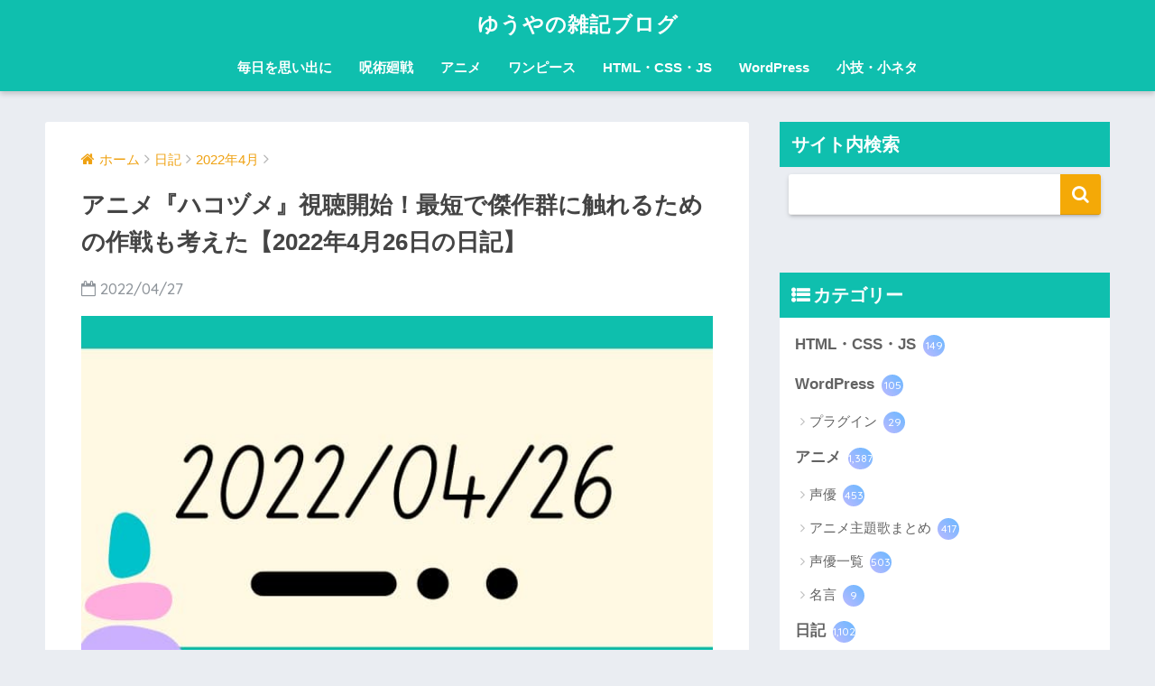

--- FILE ---
content_type: text/html; charset=UTF-8
request_url: https://yuyauver98.me/d-20220426/
body_size: 46079
content:
<!doctype html> <!--[if lt IE 7]><html lang="ja" class="no-js lt-ie9 lt-ie8 lt-ie7"><![endif]--> <!--[if (IE 7)&!(IEMobile)]><html lang="ja" class="no-js lt-ie9 lt-ie8"><![endif]--> <!--[if (IE 8)&!(IEMobile)]><html lang="ja" class="no-js lt-ie9"><![endif]--> <!--[if gt IE 8]><!--><html lang="ja" class="no-js"><!--<![endif]--><head><meta charset="utf-8"><meta http-equiv="X-UA-Compatible" content="IE=edge"><meta name="HandheldFriendly" content="True"><meta name="MobileOptimized" content="320"><meta name="viewport" content="width=device-width, initial-scale=1 ,viewport-fit=cover"/><meta name="msapplication-TileColor" content="#f4a907"><meta name="theme-color" content="#f4a907"><script data-cfasync="false" id="ao_optimized_gfonts_config">WebFontConfig={google:{families:["Quicksand:500,700","Quicksand:500,700"] },classes:false, events:false, timeout:1500};</script><link rel="pingback" href="https://yuyauver98.me/xmlrpc.php"> <script data-ad-client="ca-pub-7136936812323194"></script> <style id="aoatfcss" media="all">.cardtype__link{padding-bottom:13px}.entry-count{background:linear-gradient(45deg,#bdb9ff,#67b8ff);color:#fff}article,aside,header,main,nav{display:block}html{font-family:sans-serif;-ms-text-size-adjust:100%;-webkit-text-size-adjust:100%}body{margin:0;background-color:#eaedf2;color:#252525;font-family:"Helvetica","Arial",YuGothic,"Yu Gothic","Hiragino Sans","ヒラギノ角ゴシック","メイリオ",Meiryo,"ＭＳ Ｐゴシック","MS PGothic",sans-serif;line-height:1.83;word-break:normal;overflow-wrap:break-word;-webkit-font-smoothing:antialiased;-moz-osx-font-smoothing:grayscale}@media all and (-ms-high-contrast:none){body{font-family:"Arial","メイリオ",Meiryo,"ＭＳ Ｐゴシック","MS PGothic",sans-serif}}*{-webkit-box-sizing:border-box;-moz-box-sizing:border-box;box-sizing:border-box}a{background:transparent}h1{margin:.67em 0;font-size:2em}.strong{font-weight:bold}.dfont{font-family:"Quicksand","Avenir","Arial",YuGothic,"Yu Gothic","Hiragino Sans","ヒラギノ角ゴシック","メイリオ",Meiryo,"ＭＳ Ｐゴシック","MS PGothic",sans-serif}@media all and (-ms-high-contrast:none){.dfont{font-family:"Quicksand","Arial","メイリオ",Meiryo,"ＭＳ Ｐゴシック","MS PGothic",sans-serif}}ul{margin:1em 0}ul{list-style-type:none;padding:0}nav ul{list-style:none;list-style-image:none}img{max-width:100%;height:auto;border:0;vertical-align:middle}.clearfix,.cf{zoom:1}.clearfix:before,.clearfix:after,.cf:before,.cf:after{display:table;content:""}.clearfix:after,.cf:after{clear:both}.last-col{float:right;padding-right:0!important}@media (max-width:767px){.m-all{float:left;width:100%;padding-right:.75em;padding-right:0}}@media (min-width:768px) and (max-width:1029px){.t-1of3{float:left;width:33.33%;padding-right:.75em}.t-2of3{float:left;width:66.66%;padding-right:.75em}}@media (min-width:1030px){.d-2of7{float:left;width:31%;padding-right:.75em}.d-5of7{float:left;width:69%;padding-right:.75em}}.wrap{width:92%;margin:0 auto}a{text-decoration:none}h1,.h1,h2,h4{font-weight:bold}h1 a,.h1 a{text-decoration:none}h1,.h1{font-size:1.35em;line-height:1.6}h2{margin-bottom:.375em;font-size:1.3em;line-height:1.56}h4{font-size:1.1em}.header{position:relative;z-index:99;box-shadow:0 3px 6px rgba(0,0,0,.18)}#inner-header{max-width:96%}#logo{display:table;margin:0;padding:0 0 0 5px;width:100%;font-size:6vmin;text-align:center;letter-spacing:1px}#logo:before{content:'';height:62px;display:block;float:left}#logo a{display:table-cell;line-height:1.5;vertical-align:middle}.desktop-nav{display:none}#content{margin-top:2em;padding-bottom:3em}.entry-time{padding:0 10px 0 0}.cardtype{margin-bottom:1em}.cardtype__article{position:relative;width:100%;margin:0 0 25px;border-radius:2px;background:#fff;box-shadow:0 0 3px 0 rgba(0,0,0,.12),0 2px 3px 0 rgba(0,0,0,.22)}.cardtype__link{display:block;color:#555;text-decoration:none}.cardtype__img{margin:0;overflow:hidden;position:relative;height:0;padding-bottom:57.7%}.cardtype__img img{border-radius:2px 2px 0 0}.cardtype__link{padding-bottom:25px}.cardtype h2{margin:8px 13px 0;font-size:17px}.cardtype time{display:block;margin:13px 13px 8px;color:#b5b5b5;font-size:13px;font-weight:bold}.cardtype time:before{content:'\f017';font-family:FontAwesome;padding-right:4px;font-weight:normal}.cat-name{display:inline-block;overflow:hidden;position:absolute;top:13px;left:13px;height:22px;margin:0;padding:0 10px;border-radius:14px;color:#fff;font-size:11px;font-weight:bold;vertical-align:middle;line-height:22px}.cardtype__article{animation:fadeIn 1.1s ease 0s 1 normal}.cardtype__article:first-child,.cardtype__article:nth-child(2){animation:fadeIn .7s ease 0s 1 normal}@keyframes fadeIn{0%{opacity:0;transform:translateY(30px)}100%{opacity:1}}.post-tab{width:100%;margin-bottom:.5em;text-align:center;box-shadow:0 3px 10px -2px rgba(0,0,0,0.2);border-radius:3px;overflow:hidden;background:#FFF;font-size:.85em;font-weight:bold;line-height:1.4}.post-tab>div{float:left;width:50%;padding:.8em .2em;vertical-align:middle}.post-tab .tab3,.post-tab .tab4{border-top:solid 1px #eaeaea}.post-tab .tab1,.post-tab .tab3{border-right:solid 1px #eaeaea}.post-tab>div.tab-active{color:#FFF;background:#58a9ef}.post-tab__content{display:none;padding:20px 0}.post-tab__content.tab-active{display:block}.post-tab__more{margin-bottom:1.5em}#sidebar1 h4:first-child{margin-top:0}.widget{margin:0 0 2.5em;background:#fff;font-size:.98em}.widgettitle{margin-bottom:0;padding:7px 13px;font-size:1.2em}.sidebar .widgettitle:before{padding-right:4px;font-family:FontAwesome}.sidebar .widget_categories .widgettitle:before{content:"\f0ca"}.widget ul{margin:0}.widget h4+*{margin-top:0;margin-bottom:0;padding:8px 10px}.widget ul li{margin:0;font-weight:bold}.widget ul li ul{margin:0}.widget ul li ul li a{padding:5px 7px 5px 13px;font-size:15px;font-weight:normal}.widget ul li ul li a:before{padding-right:5px;color:silver;font-family:FontAwesome;content:"\f105"}.widget ul li a{display:block;padding:7px;color:#626262;text-decoration:none}.entry-count{display:inline-block;overflow:hidden;min-width:24px;height:24px;margin-left:3px;border-radius:50%;background:#f3f3f3;color:#626262;font-size:12px;font-weight:normal;text-align:center;vertical-align:middle;line-height:24px}.raised{display:inline-block;margin:.5em 0;padding:.4em 1.3em;border-radius:3px;box-shadow:0 2px 3px rgba(0,0,0,.2),0 2px 3px -2px rgba(0,0,0,.15);color:#fff;text-decoration:none;vertical-align:middle}@keyframes fadeHeader{0%{opacity:0;transform:translateY(20px)}100%{opacity:1}}.post-tab{-webkit-animation:fadeHeader 1s ease 0s 1 normal;animation:fadeHeader 1s ease 0s 1 normal}@keyframes slideDown{0%{opacity:0;transform:translateY(-30px)}100%{opacity:1}}.ct{text-align:center}.screen-reader-text{display:none}@media only screen and (min-width:481px){#logo{font-size:23px}.post-tab{margin:0 2% 1em;width:96%;font-size:.9em}.cardtype{display:-webkit-flex;display:-ms-flexbox;display:-moz-box;display:flex;flex-direction:row;-webkit-flex-direction:row;-webkit-flex-wrap:wrap;flex-wrap:wrap}.cardtype__article{float:left;width:46%;margin:0 1.8% 25px}.cardtype__link{padding-bottom:15px}.cardtype__article h2{margin:8px 13px 0}.cardtype__article time{margin:13px 13px 8px}}@media only screen and (min-width:768px){.wrap{width:96%}.home .header{animation:slideDown 1.5s ease 0s 1 normal}#logo{display:inline-block;height:62px;line-height:62px;margin:0 5px 0 0;text-align:left;width:auto}#logo:before{content:none}#logo a{display:inline;line-height:inherit;vertical-align:baseline}.header--center{height:auto;padding:0}.header--center #logo{display:block;height:auto;margin:0;padding:10px;text-align:center;line-height:1.5}.desktop-nav,.desktop-nav ul,.desktop-nav li,.desktop-nav li a{display:inline-block;vertical-align:top;margin:0}.desktop-nav{float:right;font-weight:bold}.desktop-nav li{position:relative}.desktop-nav li a{height:62px;padding:0 10px;font-size:15px;line-height:62px}.desktop-nav li:after{position:absolute;bottom:0;left:0;width:100%;height:3px;content:"";transform:scale(0,1);transform-origin:left top}.header--center .desktop-nav{display:block;float:none;text-align:center}.header--center .desktop-nav li a{height:auto;padding:10px 15px 15px;font-size:15px;line-height:1.5}#inner-header{max-width:100%}.post-tab{margin-bottom:1.5em}}@media only screen and (min-width:1030px){.wrap{width:1000px}.cardtype__article{width:45%;margin:0 4% 25px 0}.cardtype__link{padding-bottom:25px}.cardtype h2{margin:8px 13px 0;font-size:18px}.cardtype time{margin:13px 13px 8px}.post-tab{display:table;table-layout:fixed;margin:0 6% 1.5em 0;width:94%}.post-tab.cf:before,.post-tab.cf:after{content:none}.post-tab>div{display:table-cell;width:auto;float:none;padding:.9em .2em;border-right:solid 1px #eaeaea}.post-tab>div:last-of-type{border-right:none}.post-tab .tab3,.post-tab .tab4{border-top:none}h1{font-size:1.5em}}</style><link rel="stylesheet" media="print" href="https://yuyauver98.me/wp-content/cache/autoptimize/css/autoptimize_23e9de2dd889fa3188917cbed3b4a463.css" onload="this.onload=null;this.media='all';"><noscript id="aonoscrcss"><link media="all" href="https://yuyauver98.me/wp-content/cache/autoptimize/css/autoptimize_23e9de2dd889fa3188917cbed3b4a463.css" rel="stylesheet"></noscript><title>アニメ『ハコヅメ』視聴開始！最短で傑作群に触れるための作戦も考えた【2022年4月26日の日記】 | ゆうやの雑記ブログ</title><meta name='robots' content='max-image-preview:large' /><link rel='dns-prefetch' href='//ajax.googleapis.com' /><link rel='dns-prefetch' href='//cdnjs.cloudflare.com' /><link href='https://www.doubleclickbygoogle.com' rel='preconnect' /><link href='https://www.google.com' rel='preconnect' /><link href='https://developers.google.com' rel='preconnect' /><link href='https://fonts.gstatic.com' crossorigin='anonymous' rel='preconnect' /><link href='https://ajax.googleapis.com' rel='preconnect' /><link href='https://fonts.googleapis.com' rel='preconnect' /><link rel="alternate" type="application/rss+xml" title="ゆうやの雑記ブログ &raquo; フィード" href="https://yuyauver98.me/feed/" /><link rel="alternate" type="application/rss+xml" title="ゆうやの雑記ブログ &raquo; コメントフィード" href="https://yuyauver98.me/comments/feed/" /> <noscript><link rel='stylesheet' href='//yuyauver98.me/wp-content/uploads/sass/a3_lazy_load.min.css' type='text/css' media='all' /></noscript><link rel='stylesheet' id='a3a3_lazy_load-css' href='//yuyauver98.me/wp-content/uploads/sass/a3_lazy_load.min.css' type='text/css' media='print' onload="this.onload=null;this.media='all';" /> <noscript></noscript> <script type='text/javascript' src='https://ajax.googleapis.com/ajax/libs/jquery/2.2.4/jquery.min.js' id='jquery-js'></script> <script type='text/javascript' id='wpdm-frontjs-js-extra'>var wpdm_url = {"home":"https:\/\/yuyauver98.me\/","site":"https:\/\/yuyauver98.me\/","ajax":"https:\/\/yuyauver98.me\/wp-admin\/admin-ajax.php"};
var wpdm_js = {"spinner":"<i class=\"fas fa-sun fa-spin\"><\/i>","client_id":"3c2102b6ec1bb86c5a68dec3e836dae1"};</script> <link rel="https://api.w.org/" href="https://yuyauver98.me/wp-json/" /><link rel="alternate" type="application/json" href="https://yuyauver98.me/wp-json/wp/v2/posts/72665" /><link rel="EditURI" type="application/rsd+xml" title="RSD" href="https://yuyauver98.me/xmlrpc.php?rsd" /><link rel="canonical" href="https://yuyauver98.me/d-20220426/" /><link rel='shortlink' href='https://yuyauver98.me/?p=72665' /><link rel="alternate" type="application/json+oembed" href="https://yuyauver98.me/wp-json/oembed/1.0/embed?url=https%3A%2F%2Fyuyauver98.me%2Fd-20220426%2F" /><link rel="alternate" type="text/xml+oembed" href="https://yuyauver98.me/wp-json/oembed/1.0/embed?url=https%3A%2F%2Fyuyauver98.me%2Fd-20220426%2F&#038;format=xml" /><meta name="description" content="2022年4月26日の日記。" /><meta property="og:title" content="アニメ『ハコヅメ』視聴開始！最短で傑作群に触れるための作戦も考えた【2022年4月26日の日記】" /><meta property="og:description" content="2022年4月26日の日記。" /><meta property="og:type" content="article" /><meta property="og:url" content="https://yuyauver98.me/d-20220426/" /><meta property="og:image" content="https://yuyauver98.me/wp-content/uploads/2022/04/20220426.jpg" /><meta property="og:site_name" content="ゆうやの雑記ブログ" /><meta name="twitter:card" content="summary_large_image" />  <script async src="https://www.googletagmanager.com/gtag/js?id=G-JH69CQSJ2R"></script> <script>window.dataLayer = window.dataLayer || [];
  function gtag(){dataLayer.push(arguments);}
  gtag('js', new Date());

  gtag('config', 'G-JH69CQSJ2R');</script> <meta name="msvalidate.01" content="3C0CA82F3A149B5FA79A7FDAA716F985" /><link rel="preload" as="font" type="font/woff" href="https://yuyauver98.me/wp-content/themes/sango-theme/library/fontawesome/fonts/fontawesome-webfont.woff2?v=4.7.0" crossorigin> <script async src="https://www.googletagmanager.com/gtag/js?id=G-JH69CQSJ2R"></script> <script>window.dataLayer = window.dataLayer || [];
  function gtag(){dataLayer.push(arguments)};
  gtag('js', new Date());

  gtag('config', 'G-JH69CQSJ2R');</script> <link rel="icon" href="https://yuyauver98.me/wp-content/uploads/2019/10/cropped-favicon-32x32.png" sizes="32x32" /><link rel="icon" href="https://yuyauver98.me/wp-content/uploads/2019/10/cropped-favicon-192x192.png" sizes="192x192" /><link rel="apple-touch-icon" href="https://yuyauver98.me/wp-content/uploads/2019/10/cropped-favicon-180x180.png" /><meta name="msapplication-TileImage" content="https://yuyauver98.me/wp-content/uploads/2019/10/cropped-favicon-270x270.png" /><meta name="generator" content="WordPress Download Manager 3.2.79" /><script data-cfasync="false" id="ao_optimized_gfonts_webfontloader">(function() {var wf = document.createElement('script');wf.src='https://ajax.googleapis.com/ajax/libs/webfont/1/webfont.js';wf.type='text/javascript';wf.async='true';var s=document.getElementsByTagName('script')[0];s.parentNode.insertBefore(wf, s);})();</script></head><body class="post-template-default single single-post postid-72665 single-format-standard"><div id="container"><header class="header header--center"><div id="inner-header" class="wrap cf"><p id="logo" class="h1 dfont"> <a href="https://yuyauver98.me">ゆうやの雑記ブログ</a></p><nav class="desktop-nav clearfix"><ul id="menu-pc%e3%83%98%e3%83%83%e3%83%80%e3%83%bc%e3%83%a1%e3%83%8b%e3%83%a5%e3%83%bc" class="menu"><li id="menu-item-9395" class="menu-item menu-item-type-custom menu-item-object-custom menu-item-9395"><a href="https://yuyauver98.me/category/diary/">毎日を思い出に</a></li><li id="menu-item-21385" class="menu-item menu-item-type-taxonomy menu-item-object-category menu-item-21385"><a href="https://yuyauver98.me/category/jujutsukaisen/">呪術廻戦</a></li><li id="menu-item-27296" class="menu-item menu-item-type-taxonomy menu-item-object-category menu-item-27296"><a href="https://yuyauver98.me/category/anime/">アニメ</a></li><li id="menu-item-5114" class="menu-item menu-item-type-taxonomy menu-item-object-category menu-item-5114"><a href="https://yuyauver98.me/category/onepiece/">ワンピース</a></li><li id="menu-item-5110" class="menu-item menu-item-type-taxonomy menu-item-object-category menu-item-5110"><a href="https://yuyauver98.me/category/htmlcssjs/">HTML・CSS・JS</a></li><li id="menu-item-5111" class="menu-item menu-item-type-taxonomy menu-item-object-category menu-item-5111"><a href="https://yuyauver98.me/category/wordpress/">WordPress</a></li><li id="menu-item-10810" class="menu-item menu-item-type-taxonomy menu-item-object-category menu-item-10810"><a href="https://yuyauver98.me/category/small-trick/">小技・小ネタ</a></li></ul></nav></div></header><div id="content"><div id="inner-content" class="wrap cf"><main id="main" class="m-all t-2of3 d-5of7 cf"><article id="entry" class="cf post-72665 post type-post status-publish format-standard has-post-thumbnail category-diary-202204"><header class="article-header entry-header"><nav id="breadcrumb"><ul itemscope itemtype="http://schema.org/BreadcrumbList"><li itemprop="itemListElement" itemscope itemtype="http://schema.org/ListItem"><a href="https://yuyauver98.me" itemprop="item"><span itemprop="name">ホーム</span></a><meta itemprop="position" content="1" /></li><li itemprop="itemListElement" itemscope itemtype="http://schema.org/ListItem"><a href="https://yuyauver98.me/category/diary/" itemprop="item"><span itemprop="name">日記</span></a><meta itemprop="position" content="2" /></li><li itemprop="itemListElement" itemscope itemtype="http://schema.org/ListItem"><a href="https://yuyauver98.me/category/diary/diary-202204/" itemprop="item"><span itemprop="name">2022年4月</span></a><meta itemprop="position" content="3" /></li></ul></nav><h1 class="entry-title single-title">アニメ『ハコヅメ』視聴開始！最短で傑作群に触れるための作戦も考えた【2022年4月26日の日記】</h1><p class="entry-meta vcard dfont"> <time class="pubdate entry-time" datetime="2022-04-27">2022/04/27</time></p><p class="post-thumbnail"><img width="680" height="390" src="//yuyauver98.me/wp-content/plugins/a3-lazy-load/assets/images/lazy_placeholder.gif" data-lazy-type="image" data-src="https://yuyauver98.me/wp-content/uploads/2022/04/20220426.jpg" class="lazy lazy-hidden attachment-large size-large wp-post-image" alt="" decoding="async" srcset="" data-srcset="https://yuyauver98.me/wp-content/uploads/2022/04/20220426.jpg 680w, https://yuyauver98.me/wp-content/uploads/2022/04/20220426-300x172.jpg 300w, https://yuyauver98.me/wp-content/uploads/2022/04/20220426-160x92.jpg 160w" sizes="(max-width: 680px) 100vw, 680px" /><noscript><img width="680" height="390" src="https://yuyauver98.me/wp-content/uploads/2022/04/20220426.jpg" class="attachment-large size-large wp-post-image" alt="" decoding="async" srcset="https://yuyauver98.me/wp-content/uploads/2022/04/20220426.jpg 680w, https://yuyauver98.me/wp-content/uploads/2022/04/20220426-300x172.jpg 300w, https://yuyauver98.me/wp-content/uploads/2022/04/20220426-160x92.jpg 160w" sizes="(max-width: 680px) 100vw, 680px" /></noscript></p> <input type="checkbox" id="fab"> <label class="fab-btn accent-bc" for="fab"><i class="fa fa-share-alt"></i></label> <label class="fab__close-cover" for="fab"></label><div id="fab__contents"><div class="fab__contents-main dfont"> <label class="close" for="fab"><span></span></label><p class="fab__contents_title">SHARE</p><div class="fab__contents_img" style="background-image: url(https://yuyauver98.me/wp-content/uploads/2022/04/20220426-520x300.jpg);"></div><div class="sns-btn"><ul><li class="tw sns-btn__item"> <a href="http://twitter.com/share?url=https%3A%2F%2Fyuyauver98.me%2Fd-20220426%2F&text=%E3%82%A2%E3%83%8B%E3%83%A1%E3%80%8E%E3%83%8F%E3%82%B3%E3%83%85%E3%83%A1%E3%80%8F%E8%A6%96%E8%81%B4%E9%96%8B%E5%A7%8B%EF%BC%81%E6%9C%80%E7%9F%AD%E3%81%A7%E5%82%91%E4%BD%9C%E7%BE%A4%E3%81%AB%E8%A7%A6%E3%82%8C%E3%82%8B%E3%81%9F%E3%82%81%E3%81%AE%E4%BD%9C%E6%88%A6%E3%82%82%E8%80%83%E3%81%88%E3%81%9F%E3%80%902022%E5%B9%B44%E6%9C%8826%E6%97%A5%E3%81%AE%E6%97%A5%E8%A8%98%E3%80%91%EF%BD%9C%E3%82%86%E3%81%86%E3%82%84%E3%81%AE%E9%9B%91%E8%A8%98%E3%83%96%E3%83%AD%E3%82%B0&via=yuyaphotograph" target="_blank" rel="nofollow"> <i class="fa fa-twitter"></i> <span class="share_txt">ツイート</span> </a></li><li class="fb sns-btn__item"> <a href="http://www.facebook.com/share.php?u=https%3A%2F%2Fyuyauver98.me%2Fd-20220426%2F&t=%E3%82%A2%E3%83%8B%E3%83%A1%E3%80%8E%E3%83%8F%E3%82%B3%E3%83%85%E3%83%A1%E3%80%8F%E8%A6%96%E8%81%B4%E9%96%8B%E5%A7%8B%EF%BC%81%E6%9C%80%E7%9F%AD%E3%81%A7%E5%82%91%E4%BD%9C%E7%BE%A4%E3%81%AB%E8%A7%A6%E3%82%8C%E3%82%8B%E3%81%9F%E3%82%81%E3%81%AE%E4%BD%9C%E6%88%A6%E3%82%82%E8%80%83%E3%81%88%E3%81%9F%E3%80%902022%E5%B9%B44%E6%9C%8826%E6%97%A5%E3%81%AE%E6%97%A5%E8%A8%98%E3%80%91%EF%BD%9C%E3%82%86%E3%81%86%E3%82%84%E3%81%AE%E9%9B%91%E8%A8%98%E3%83%96%E3%83%AD%E3%82%B0" target="_blank" rel="nofollow"> <i class="fa fa-facebook"></i> <span class="share_txt">シェア</span> </a></li><li class="hatebu sns-btn__item"> <a href="http://b.hatena.ne.jp/add?mode=confirm&url=https%3A%2F%2Fyuyauver98.me%2Fd-20220426%2F"  onclick="javascript:window.open(this.href, '', 'menubar=no,toolbar=no,resizable=yes,scrollbars=yes,height=400,width=510');return false;" target="_blank" rel="nofollow"> <i class="fa fa-hatebu"></i> <span class="share_txt">はてブ</span> </a></li><li class="gplus sns-btn__item"> <a href="https://plus.google.com/share?url=https%3A%2F%2Fyuyauver98.me%2Fd-20220426%2F" target="_blank" rel="nofollow"> <i class="fa fa-google-plus" aria-hidden="true"></i> <span class="share_txt">Google+</span> </a></li><li class="pkt sns-btn__item"> <a href="http://getpocket.com/edit?url=https%3A%2F%2Fyuyauver98.me%2Fd-20220426%2F&title=%E3%82%A2%E3%83%8B%E3%83%A1%E3%80%8E%E3%83%8F%E3%82%B3%E3%83%85%E3%83%A1%E3%80%8F%E8%A6%96%E8%81%B4%E9%96%8B%E5%A7%8B%EF%BC%81%E6%9C%80%E7%9F%AD%E3%81%A7%E5%82%91%E4%BD%9C%E7%BE%A4%E3%81%AB%E8%A7%A6%E3%82%8C%E3%82%8B%E3%81%9F%E3%82%81%E3%81%AE%E4%BD%9C%E6%88%A6%E3%82%82%E8%80%83%E3%81%88%E3%81%9F%E3%80%902022%E5%B9%B44%E6%9C%8826%E6%97%A5%E3%81%AE%E6%97%A5%E8%A8%98%E3%80%91%EF%BD%9C%E3%82%86%E3%81%86%E3%82%84%E3%81%AE%E9%9B%91%E8%A8%98%E3%83%96%E3%83%AD%E3%82%B0" target="_blank" rel="nofollow"> <i class="fa fa-get-pocket"></i> <span class="share_txt">Pocket</span> </a></li><li class="line sns-btn__item"> <a href="http://line.me/R/msg/text/?https%3A%2F%2Fyuyauver98.me%2Fd-20220426%2F%0D%0A%E3%82%A2%E3%83%8B%E3%83%A1%E3%80%8E%E3%83%8F%E3%82%B3%E3%83%85%E3%83%A1%E3%80%8F%E8%A6%96%E8%81%B4%E9%96%8B%E5%A7%8B%EF%BC%81%E6%9C%80%E7%9F%AD%E3%81%A7%E5%82%91%E4%BD%9C%E7%BE%A4%E3%81%AB%E8%A7%A6%E3%82%8C%E3%82%8B%E3%81%9F%E3%82%81%E3%81%AE%E4%BD%9C%E6%88%A6%E3%82%82%E8%80%83%E3%81%88%E3%81%9F%E3%80%902022%E5%B9%B44%E6%9C%8826%E6%97%A5%E3%81%AE%E6%97%A5%E8%A8%98%E3%80%91%EF%BD%9C%E3%82%86%E3%81%86%E3%82%84%E3%81%AE%E9%9B%91%E8%A8%98%E3%83%96%E3%83%AD%E3%82%B0" target="_blank" rel="nofollow"> <i class="fa fa-comment"></i> <span class="share_txt dfont">LINE</span> </a></li></ul></div></div></div></header><section class="entry-content cf"><p>昨日に引き続き、今日も在宅勤務はかどりました。今日予定していたタスクを夕方の早い時間にこなし終えたので、少し早めではありましたが夜５時半過ぎに晩飯をいただきました。１人分の鍋を平らげ、すぐに入浴も済ませました。日課である動画日記をアップロードしている間に、明日回収の資源ごみをゴミステーションへ移動。その後は自室でダラダラと過ごしました。GWの予定が友人の素晴らしい提案のおかげで１つ決まったり、これから見たいアニメを整理・追加したり、アルコール９％のレモンサワーと２種類のスナック菓子をほおばったりと至福のまったりタイム。読書するつもりができませんでした（笑）酒が入ると本を読む気力が失せる体質のようです。今思いついたんですが、日課の日記記事はその日の夜に下書きを書いちゃって、ひと晩寝かせて翌朝に推敲してから公開する、という手順でやってみようかな。そっちのほうが朝の貴重な時間を有意義に過ごせそう！</p><blockquote class="instagram-media" data-instgrm-permalink="https://www.instagram.com/p/Ccz86JsPee-/?utm_source=ig_embed&amp;utm_campaign=loading" data-instgrm-version="14" style="background: #FFF; border: 0; border-radius: 3px; box-shadow: 0 0 1px 0 rgba(0,0,0,0.5),0 1px 10px 0 rgba(0,0,0,0.15); margin: 1px; max-width: 540px; min-width: 326px; padding: 0; width: calc(100% - 2px);"><div style="padding: 16px;"><div style="display: flex; flex-direction: row; align-items: center;"><div style="background-color: #f4f4f4; border-radius: 50%; flex-grow: 0; height: 40px; margin-right: 14px; width: 40px;"></div><div style="display: flex; flex-direction: column; flex-grow: 1; justify-content: center;"><div style="background-color: #f4f4f4; border-radius: 4px; flex-grow: 0; height: 14px; margin-bottom: 6px; width: 100px;"></div><div style="background-color: #f4f4f4; border-radius: 4px; flex-grow: 0; height: 14px; width: 60px;"></div></div></div><div style="padding: 19% 0;"></div><div style="display: block; height: 50px; margin: 0 auto 12px; width: 50px;"><svg width="50px" height="50px" viewbox="0 0 60 60" version="1.1" xmlns="https://www.w3.org/2000/svg" xmlns:xlink="https://www.w3.org/1999/xlink"><g stroke="none" stroke-width="1" fill="none" fill-rule="evenodd"><g transform="translate(-511.000000, -20.000000)" fill="#000000"><g><path d="M556.869,30.41 C554.814,30.41 553.148,32.076 553.148,34.131 C553.148,36.186 554.814,37.852 556.869,37.852 C558.924,37.852 560.59,36.186 560.59,34.131 C560.59,32.076 558.924,30.41 556.869,30.41 M541,60.657 C535.114,60.657 530.342,55.887 530.342,50 C530.342,44.114 535.114,39.342 541,39.342 C546.887,39.342 551.658,44.114 551.658,50 C551.658,55.887 546.887,60.657 541,60.657 M541,33.886 C532.1,33.886 524.886,41.1 524.886,50 C524.886,58.899 532.1,66.113 541,66.113 C549.9,66.113 557.115,58.899 557.115,50 C557.115,41.1 549.9,33.886 541,33.886 M565.378,62.101 C565.244,65.022 564.756,66.606 564.346,67.663 C563.803,69.06 563.154,70.057 562.106,71.106 C561.058,72.155 560.06,72.803 558.662,73.347 C557.607,73.757 556.021,74.244 553.102,74.378 C549.944,74.521 548.997,74.552 541,74.552 C533.003,74.552 532.056,74.521 528.898,74.378 C525.979,74.244 524.393,73.757 523.338,73.347 C521.94,72.803 520.942,72.155 519.894,71.106 C518.846,70.057 518.197,69.06 517.654,67.663 C517.244,66.606 516.755,65.022 516.623,62.101 C516.479,58.943 516.448,57.996 516.448,50 C516.448,42.003 516.479,41.056 516.623,37.899 C516.755,34.978 517.244,33.391 517.654,32.338 C518.197,30.938 518.846,29.942 519.894,28.894 C520.942,27.846 521.94,27.196 523.338,26.654 C524.393,26.244 525.979,25.756 528.898,25.623 C532.057,25.479 533.004,25.448 541,25.448 C548.997,25.448 549.943,25.479 553.102,25.623 C556.021,25.756 557.607,26.244 558.662,26.654 C560.06,27.196 561.058,27.846 562.106,28.894 C563.154,29.942 563.803,30.938 564.346,32.338 C564.756,33.391 565.244,34.978 565.378,37.899 C565.522,41.056 565.552,42.003 565.552,50 C565.552,57.996 565.522,58.943 565.378,62.101 M570.82,37.631 C570.674,34.438 570.167,32.258 569.425,30.349 C568.659,28.377 567.633,26.702 565.965,25.035 C564.297,23.368 562.623,22.342 560.652,21.575 C558.743,20.834 556.562,20.326 553.369,20.18 C550.169,20.033 549.148,20 541,20 C532.853,20 531.831,20.033 528.631,20.18 C525.438,20.326 523.257,20.834 521.349,21.575 C519.376,22.342 517.703,23.368 516.035,25.035 C514.368,26.702 513.342,28.377 512.574,30.349 C511.834,32.258 511.326,34.438 511.181,37.631 C511.035,40.831 511,41.851 511,50 C511,58.147 511.035,59.17 511.181,62.369 C511.326,65.562 511.834,67.743 512.574,69.651 C513.342,71.625 514.368,73.296 516.035,74.965 C517.703,76.634 519.376,77.658 521.349,78.425 C523.257,79.167 525.438,79.673 528.631,79.82 C531.831,79.965 532.853,80.001 541,80.001 C549.148,80.001 550.169,79.965 553.369,79.82 C556.562,79.673 558.743,79.167 560.652,78.425 C562.623,77.658 564.297,76.634 565.965,74.965 C567.633,73.296 568.659,71.625 569.425,69.651 C570.167,67.743 570.674,65.562 570.82,62.369 C570.966,59.17 571,58.147 571,50 C571,41.851 570.966,40.831 570.82,37.631"></path></g></g></g></svg></div><div style="padding-top: 8px;"><div style="color: #3897f0; font-family: Arial,sans-serif; font-size: 14px; font-style: normal; font-weight: 550; line-height: 18px;">この投稿をInstagramで見る</div></div><p style="color: #c9c8cd; font-family: Arial,sans-serif; font-size: 14px; line-height: 17px; margin-bottom: 0; margin-top: 8px; overflow: hidden; padding: 8px 0 7px; text-align: center; text-overflow: ellipsis; white-space: nowrap;"><a href="https://www.instagram.com/p/Ccz86JsPee-/?utm_source=ig_embed&amp;utm_campaign=loading" style="color: #c9c8cd; font-family: Arial,sans-serif; font-size: 14px; font-style: normal; font-weight: normal; line-height: 17px; text-decoration: none;" target="_blank" rel="noopener">ゆうやの食べログ(@yuyauveronepiece)がシェアした投稿</a></p></div></blockquote><p><script async="" src="//www.instagram.com/embed.js"></script></p><div id="toc_container" class="no_bullets"><p class="toc_title">目次</p><ul class="toc_list"><li><a href="#i">嬉しかったこと・成長したこと</a><ul><li><a href="#i-2">短期間でたくさんのアニメに触れるための作戦はこう！</a></li></ul></li><li><a href="#2022426">2022年4月26日の動画日記</a></li></ul></div><div class='code-block code-block-11' style='margin: 8px 0; clear: both;'> <ins class="adsbygoogle"
 style="display:block; text-align:center;"
 data-ad-layout="in-article"
 data-ad-format="fluid"
 data-ad-client="ca-pub-7136936812323194"
 data-ad-slot="1258245152"></ins> <script>(adsbygoogle = window.adsbygoogle || []).push({});</script></div><h2 class="hh hh34"><span id="i">嬉しかったこと・成長したこと</span></h2><h3 class="hh hh3 main-bdr"><span id="i-2">短期間でたくさんのアニメに触れるための作戦はこう！</span></h3><p>昼飯時は『俺物語！！』を６話まで、夜飯のときは『ハコヅメ』を１〜３話鑑賞しました。『ハコヅメ』は実写ドラマ化されたり、主題歌をmiletが担当していたりと前々から噂は届いていて気にはなってました。今日はじめてアニメのほうを見てみて１話から大爆笑（笑）メインの婦警コンビのノリツッコミやシュールなお巡りさんネタの数々に終始笑いが止まりませんでした。泣けて笑えるお仕事系アニメとして、ぼくの中で一夜にしてイチオシ作品となりました。</p><p>というわけで毎日なにかしらのアニメに浸っている生活を送っています。「アニメおすすめ」とGoogle検索したときに表示される１、２位の記事内でピックアップされているおすすめのアニメは８割方視聴済み。自分でもびっくりです。気づかないうちにアニメオタクの域に達していました（笑）</p><p>それでもまだまだ未視聴の傑作アニメが眠っているので、できるだけ短期間でそれらに触れるための作戦を考えました。結論。ひとまず３話まで見たら次のアニメに移動する。これの繰り返しでいける気がします！通称「広く浅く作戦」です。</p><div class='code-block code-block-1' style='margin: 8px auto; text-align: center; display: block; clear: both;'> <ins class="adsbygoogle"
 style="display:block; text-align:center;"
 data-ad-layout="in-article"
 data-ad-format="fluid"
 data-ad-client="ca-pub-7136936812323194"
 data-ad-slot="1258245152"></ins> <script>(adsbygoogle = window.adsbygoogle || []).push({});</script></div><h2 class="hh hh34"><span id="2022426">2022年4月26日の動画日記</span></h2><p>動画日記684日目！</p><div class="youtube"><p><iframe class="lazy lazy-hidden" loading="lazy" title="超早めの夜飯入浴よき！アニメは３話まで【2022年4月26日の動画日記】" width="680" height="383"  data-lazy-type="iframe" data-src="https://www.youtube.com/embed/10C9JDcL7eU?feature=oembed" frameborder="0" allow="accelerometer; autoplay; clipboard-write; encrypted-media; gyroscope; picture-in-picture" allowfullscreen></iframe><noscript><iframe loading="lazy" title="超早めの夜飯入浴よき！アニメは３話まで【2022年4月26日の動画日記】" width="680" height="383" src="https://www.youtube.com/embed/10C9JDcL7eU?feature=oembed" frameborder="0" allow="accelerometer; autoplay; clipboard-write; encrypted-media; gyroscope; picture-in-picture" allowfullscreen></iframe></noscript></p></div><p class="hh hh34 isRecommend">2022年4月の日記一覧</p><table style="border-collapse: collapse; width: 100%; height: 39px;"><tbody><tr style="height: 39px;"><td style="width: 20%; text-align: center; height: 39px;"><a href="https://yuyauver98.me/d-20220424/">4/24</a></td><td style="width: 20%; text-align: center; height: 39px;"><a href="https://yuyauver98.me/d-20220425/">4/25</a></td><td style="width: 20%; text-align: center; height: 39px;">4/26</td><td style="width: 20%; text-align: center; height: 39px;"><a href="https://yuyauver98.me/d-20220427/">4/27</a></td><td style="width: 20%; text-align: center; height: 39px;"><a href="https://yuyauver98.me/d-20220428/">4/28</a></td></tr></tbody></table><div class="widget_text sponsored dfont"><div class="textwidget custom-html-widget"><ins class="adsbygoogle"
 style="display:block; text-align:center;"
 data-ad-layout="in-article"
 data-ad-format="fluid"
 data-ad-client="ca-pub-7136936812323194"
 data-ad-slot="1258245152"></ins> <script>(adsbygoogle = window.adsbygoogle || []).push({});</script></div></div></section><footer class="article-footer"><aside><div class="footer-contents"><div class="sns-btn normal-sns"> <span class="sns-btn__title dfont">SHARE</span><ul><li class="tw sns-btn__item"> <a href="http://twitter.com/share?url=https%3A%2F%2Fyuyauver98.me%2Fd-20220426%2F&text=%E3%82%A2%E3%83%8B%E3%83%A1%E3%80%8E%E3%83%8F%E3%82%B3%E3%83%85%E3%83%A1%E3%80%8F%E8%A6%96%E8%81%B4%E9%96%8B%E5%A7%8B%EF%BC%81%E6%9C%80%E7%9F%AD%E3%81%A7%E5%82%91%E4%BD%9C%E7%BE%A4%E3%81%AB%E8%A7%A6%E3%82%8C%E3%82%8B%E3%81%9F%E3%82%81%E3%81%AE%E4%BD%9C%E6%88%A6%E3%82%82%E8%80%83%E3%81%88%E3%81%9F%E3%80%902022%E5%B9%B44%E6%9C%8826%E6%97%A5%E3%81%AE%E6%97%A5%E8%A8%98%E3%80%91%EF%BD%9C%E3%82%86%E3%81%86%E3%82%84%E3%81%AE%E9%9B%91%E8%A8%98%E3%83%96%E3%83%AD%E3%82%B0&via=yuyaphotograph" target="_blank" rel="nofollow"> <i class="fa fa-twitter"></i> <span class="share_txt">ツイート</span> </a></li><li class="fb sns-btn__item"> <a href="http://www.facebook.com/share.php?u=https%3A%2F%2Fyuyauver98.me%2Fd-20220426%2F&t=%E3%82%A2%E3%83%8B%E3%83%A1%E3%80%8E%E3%83%8F%E3%82%B3%E3%83%85%E3%83%A1%E3%80%8F%E8%A6%96%E8%81%B4%E9%96%8B%E5%A7%8B%EF%BC%81%E6%9C%80%E7%9F%AD%E3%81%A7%E5%82%91%E4%BD%9C%E7%BE%A4%E3%81%AB%E8%A7%A6%E3%82%8C%E3%82%8B%E3%81%9F%E3%82%81%E3%81%AE%E4%BD%9C%E6%88%A6%E3%82%82%E8%80%83%E3%81%88%E3%81%9F%E3%80%902022%E5%B9%B44%E6%9C%8826%E6%97%A5%E3%81%AE%E6%97%A5%E8%A8%98%E3%80%91%EF%BD%9C%E3%82%86%E3%81%86%E3%82%84%E3%81%AE%E9%9B%91%E8%A8%98%E3%83%96%E3%83%AD%E3%82%B0" target="_blank" rel="nofollow"> <i class="fa fa-facebook"></i> <span class="share_txt">シェア</span> </a></li><li class="hatebu sns-btn__item"> <a href="http://b.hatena.ne.jp/add?mode=confirm&url=https%3A%2F%2Fyuyauver98.me%2Fd-20220426%2F"  onclick="javascript:window.open(this.href, '', 'menubar=no,toolbar=no,resizable=yes,scrollbars=yes,height=400,width=510');return false;" target="_blank" rel="nofollow"> <i class="fa fa-hatebu"></i> <span class="share_txt">はてブ</span> </a></li><li class="gplus sns-btn__item"> <a href="https://plus.google.com/share?url=https%3A%2F%2Fyuyauver98.me%2Fd-20220426%2F" target="_blank" rel="nofollow"> <i class="fa fa-google-plus" aria-hidden="true"></i> <span class="share_txt">Google+</span> </a></li><li class="pkt sns-btn__item"> <a href="http://getpocket.com/edit?url=https%3A%2F%2Fyuyauver98.me%2Fd-20220426%2F&title=%E3%82%A2%E3%83%8B%E3%83%A1%E3%80%8E%E3%83%8F%E3%82%B3%E3%83%85%E3%83%A1%E3%80%8F%E8%A6%96%E8%81%B4%E9%96%8B%E5%A7%8B%EF%BC%81%E6%9C%80%E7%9F%AD%E3%81%A7%E5%82%91%E4%BD%9C%E7%BE%A4%E3%81%AB%E8%A7%A6%E3%82%8C%E3%82%8B%E3%81%9F%E3%82%81%E3%81%AE%E4%BD%9C%E6%88%A6%E3%82%82%E8%80%83%E3%81%88%E3%81%9F%E3%80%902022%E5%B9%B44%E6%9C%8826%E6%97%A5%E3%81%AE%E6%97%A5%E8%A8%98%E3%80%91%EF%BD%9C%E3%82%86%E3%81%86%E3%82%84%E3%81%AE%E9%9B%91%E8%A8%98%E3%83%96%E3%83%AD%E3%82%B0" target="_blank" rel="nofollow"> <i class="fa fa-get-pocket"></i> <span class="share_txt">Pocket</span> </a></li><li class="line sns-btn__item"> <a href="http://line.me/R/msg/text/?https%3A%2F%2Fyuyauver98.me%2Fd-20220426%2F%0D%0A%E3%82%A2%E3%83%8B%E3%83%A1%E3%80%8E%E3%83%8F%E3%82%B3%E3%83%85%E3%83%A1%E3%80%8F%E8%A6%96%E8%81%B4%E9%96%8B%E5%A7%8B%EF%BC%81%E6%9C%80%E7%9F%AD%E3%81%A7%E5%82%91%E4%BD%9C%E7%BE%A4%E3%81%AB%E8%A7%A6%E3%82%8C%E3%82%8B%E3%81%9F%E3%82%81%E3%81%AE%E4%BD%9C%E6%88%A6%E3%82%82%E8%80%83%E3%81%88%E3%81%9F%E3%80%902022%E5%B9%B44%E6%9C%8826%E6%97%A5%E3%81%AE%E6%97%A5%E8%A8%98%E3%80%91%EF%BD%9C%E3%82%86%E3%81%86%E3%82%84%E3%81%AE%E9%9B%91%E8%A8%98%E3%83%96%E3%83%AD%E3%82%B0" target="_blank" rel="nofollow"> <i class="fa fa-comment"></i> <span class="share_txt dfont">LINE</span> </a></li></ul></div><div class="footer-meta dfont"><p class="footer-meta_title">CATEGORY :</p><ul class="post-categories"><li><a href="https://yuyauver98.me/category/diary/diary-202204/" rel="category tag">2022年4月</a></li></ul></div><div id="related_ads"><div class="textwidget custom-html-widget"><ins class="adsbygoogle"
 style="display:block"
 data-ad-format="autorelaxed"
 data-ad-client="ca-pub-7136936812323194"
 data-ad-slot="5427668809"></ins> <script>(adsbygoogle = window.adsbygoogle || []).push({});</script></div></div></div><div class="author-info pastel-bc"><div class="author-info__inner"><div class="tb"><div class="tb-left"><div class="author_label"> <span>この記事を書いた人</span></div><div class="author_img"><img alt="" class="lazy lazy-hidden avatar avatar-100 photo avatar-default" height="100" src="//yuyauver98.me/wp-content/plugins/a3-lazy-load/assets/images/lazy_placeholder.gif" data-lazy-type="image" data-src="https://yuyauver98.me/wp-content/uploads/2020/07/blog_profile_il-100x100.jpg" width="100"><noscript><img alt="" class="avatar avatar-100 photo avatar-default" height="100" src="https://yuyauver98.me/wp-content/uploads/2020/07/blog_profile_il-100x100.jpg" width="100"></noscript></div><dl class="aut"><dt> <a class="dfont" href="https://yuyauver98.me/author/yuya/"> <span>ゆうや</span> </a></dt><dd>継続と自由と</dd></dl></div><div class="tb-right"><p>「好きなことを淡々と」をモットーにブログ楽しみます。小学生の頃からずっとアニメ漬けの生活を送ってきました。アニメや漫画のお役立ち情報を中心に発信します！</p><div class="follow_btn dfont"> <a class="Feedly" href="https://feedly.com/i/subscription/feed/https://yuyauver98.me/feed" target="_blank" rel="nofollow">Feedly</a> <a class="YouTube" href="https://www.youtube.com/channel/UCecaw7UDtoRcBAs-wZYxenA" target="_blank" rel="nofollow">YouTube</a></div></div></div></div></div></aside></footer> <script type="application/ld+json">{
      "@context": "http://schema.org",
      "@type": "Article",
      "mainEntityOfPage":"https://yuyauver98.me/d-20220426/",
      "headline": "アニメ『ハコヅメ』視聴開始！最短で傑作群に触れるための作戦も考えた【2022年4月26日の日記】",

      "image": {
      "@type": "ImageObject",
      "url": "https://yuyauver98.me/wp-content/uploads/2022/04/20220426.jpg",
      "width":680,
      "height":390      },

      "datePublished": "2022-04-27T10:52:00+0900",
      "dateModified": "2022-04-29T10:07:00+0900",
      "author": {
      "@type": "Person",
      "name": "ゆうや"
      },
      "publisher": {
      "@type": "Organization",
      "name": "",
      "logo": {
      "@type": "ImageObject",
      "url": ""
      }
      },
      "description": "昨日に引き続き、今日も在宅勤務はかどりました。今日予定していたタスクを夕方の早い時間にこなし終えたので、少し早めではありましたが夜５時半過ぎに晩飯をいただきました。１人分の鍋を平らげ、すぐに入浴も済ませました。日課である ... "
      }</script> </article><div class="prnx_box cf"> <a href="https://yuyauver98.me/d-20220425/" class="prnx pr"><p><i class="fa fa-angle-left"></i> 前の記事</p><div class="prnx_tb"><figure><img width="160" height="92" src="//yuyauver98.me/wp-content/plugins/a3-lazy-load/assets/images/lazy_placeholder.gif" data-lazy-type="image" data-src="https://yuyauver98.me/wp-content/uploads/2022/04/20220425-160x92.jpg" class="lazy lazy-hidden attachment-thumb-160 size-thumb-160 wp-post-image" alt="" decoding="async" loading="lazy" srcset="" data-srcset="https://yuyauver98.me/wp-content/uploads/2022/04/20220425-160x92.jpg 160w, https://yuyauver98.me/wp-content/uploads/2022/04/20220425-300x172.jpg 300w, https://yuyauver98.me/wp-content/uploads/2022/04/20220425-520x300.jpg 520w, https://yuyauver98.me/wp-content/uploads/2022/04/20220425.jpg 680w" sizes="(max-width: 160px) 100vw, 160px" /><noscript><img width="160" height="92" src="https://yuyauver98.me/wp-content/uploads/2022/04/20220425-160x92.jpg" class="attachment-thumb-160 size-thumb-160 wp-post-image" alt="" decoding="async" loading="lazy" srcset="https://yuyauver98.me/wp-content/uploads/2022/04/20220425-160x92.jpg 160w, https://yuyauver98.me/wp-content/uploads/2022/04/20220425-300x172.jpg 300w, https://yuyauver98.me/wp-content/uploads/2022/04/20220425-520x300.jpg 520w, https://yuyauver98.me/wp-content/uploads/2022/04/20220425.jpg 680w" sizes="(max-width: 160px) 100vw, 160px" /></noscript></figure> <span class="prev-next__text">脱カフェ生活順調！在宅勤務のメリット６つ【2022年4月25日…</span></div> </a> <a href="https://yuyauver98.me/d-20220427/" class="prnx nx"><p>次の記事 <i class="fa fa-angle-right"></i></p><div class="prnx_tb"> <span class="prev-next__text">最近みた中で特に笑えるアニメ『ハコヅメ』【2022年4月27日…</span><figure><img width="160" height="92" src="//yuyauver98.me/wp-content/plugins/a3-lazy-load/assets/images/lazy_placeholder.gif" data-lazy-type="image" data-src="https://yuyauver98.me/wp-content/uploads/2022/04/池井戸潤おすすめランキング-25-160x92.jpg" class="lazy lazy-hidden attachment-thumb-160 size-thumb-160 wp-post-image" alt="" decoding="async" loading="lazy" srcset="" data-srcset="https://yuyauver98.me/wp-content/uploads/2022/04/池井戸潤おすすめランキング-25-160x92.jpg 160w, https://yuyauver98.me/wp-content/uploads/2022/04/池井戸潤おすすめランキング-25-300x172.jpg 300w, https://yuyauver98.me/wp-content/uploads/2022/04/池井戸潤おすすめランキング-25-520x300.jpg 520w, https://yuyauver98.me/wp-content/uploads/2022/04/池井戸潤おすすめランキング-25.jpg 680w" sizes="(max-width: 160px) 100vw, 160px" /><noscript><img width="160" height="92" src="https://yuyauver98.me/wp-content/uploads/2022/04/池井戸潤おすすめランキング-25-160x92.jpg" class="attachment-thumb-160 size-thumb-160 wp-post-image" alt="" decoding="async" loading="lazy" srcset="https://yuyauver98.me/wp-content/uploads/2022/04/池井戸潤おすすめランキング-25-160x92.jpg 160w, https://yuyauver98.me/wp-content/uploads/2022/04/池井戸潤おすすめランキング-25-300x172.jpg 300w, https://yuyauver98.me/wp-content/uploads/2022/04/池井戸潤おすすめランキング-25-520x300.jpg 520w, https://yuyauver98.me/wp-content/uploads/2022/04/池井戸潤おすすめランキング-25.jpg 680w" sizes="(max-width: 160px) 100vw, 160px" /></noscript></figure></div> </a></div></main><div id="sidebar1" class="sidebar m-all t-1of3 d-2of7 last-col cf" role="complementary"><aside><div class="insidesp"><div id="notfix"><div id="search-2" class="widget widget_search"><h4 class="widgettitle dfont">サイト内検索</h4><form role="search" method="get" id="searchform" class="searchform" action="https://yuyauver98.me/"><div> <input type="search" id="s" name="s" value="" /> <button type="submit" id="searchsubmit" ><i class="fa fa-search"></i></button></div></form></div><div id="execphp-2" class="widget widget_execphp"><div class="execphpwidget"></div></div><div id="categories-2" class="widget widget_categories"><h4 class="widgettitle dfont">カテゴリー</h4><ul><li class="cat-item cat-item-45"><a href="https://yuyauver98.me/category/htmlcssjs/">HTML・CSS・JS <span class="entry-count dfont">149</span></a></li><li class="cat-item cat-item-44"><a href="https://yuyauver98.me/category/wordpress/">WordPress <span class="entry-count dfont">105</span></a><ul class='children'><li class="cat-item cat-item-711"><a href="https://yuyauver98.me/category/wordpress/plugin/">プラグイン <span class="entry-count dfont">29</span></a></li></ul></li><li class="cat-item cat-item-3"><a href="https://yuyauver98.me/category/anime/">アニメ <span class="entry-count dfont">1,387</span></a><ul class='children'><li class="cat-item cat-item-889"><a href="https://yuyauver98.me/category/anime/voice-actor/">声優 <span class="entry-count dfont">453</span></a></li><li class="cat-item cat-item-1044"><a href="https://yuyauver98.me/category/anime/summary-themesong/">アニメ主題歌まとめ <span class="entry-count dfont">417</span></a></li><li class="cat-item cat-item-1045"><a href="https://yuyauver98.me/category/anime/summary-cv/">声優一覧 <span class="entry-count dfont">503</span></a></li><li class="cat-item cat-item-1732"><a href="https://yuyauver98.me/category/anime/anime-quote/">名言 <span class="entry-count dfont">9</span></a></li></ul></li><li class="cat-item cat-item-302"><a href="https://yuyauver98.me/category/diary/">日記 <span class="entry-count dfont">1,102</span></a><ul class='children'><li class="cat-item cat-item-713"><a href="https://yuyauver98.me/category/diary/diary-202004/">2020年4月 <span class="entry-count dfont">13</span></a></li><li class="cat-item cat-item-714"><a href="https://yuyauver98.me/category/diary/diary-202005/">2020年5月 <span class="entry-count dfont">31</span></a></li><li class="cat-item cat-item-715"><a href="https://yuyauver98.me/category/diary/diary-202006/">2020年6月 <span class="entry-count dfont">30</span></a></li><li class="cat-item cat-item-716"><a href="https://yuyauver98.me/category/diary/diary-202007/">2020年7月 <span class="entry-count dfont">31</span></a></li><li class="cat-item cat-item-717"><a href="https://yuyauver98.me/category/diary/diary-202008/">2020年8月 <span class="entry-count dfont">31</span></a></li><li class="cat-item cat-item-735"><a href="https://yuyauver98.me/category/diary/diary-202009/">2020年9月 <span class="entry-count dfont">30</span></a></li><li class="cat-item cat-item-777"><a href="https://yuyauver98.me/category/diary/diary-202010/">2020年10月 <span class="entry-count dfont">31</span></a></li><li class="cat-item cat-item-813"><a href="https://yuyauver98.me/category/diary/diary-202011/">2020年11月 <span class="entry-count dfont">26</span></a></li><li class="cat-item cat-item-859"><a href="https://yuyauver98.me/category/diary/diary-202012/">2020年12月 <span class="entry-count dfont">31</span></a></li><li class="cat-item cat-item-888"><a href="https://yuyauver98.me/category/diary/diary-202101/">2021年1月 <span class="entry-count dfont">31</span></a></li><li class="cat-item cat-item-982"><a href="https://yuyauver98.me/category/diary/diary-202102/">2021年2月 <span class="entry-count dfont">28</span></a></li><li class="cat-item cat-item-1007"><a href="https://yuyauver98.me/category/diary/diary-202103/">2021年3月 <span class="entry-count dfont">31</span></a></li><li class="cat-item cat-item-1023"><a href="https://yuyauver98.me/category/diary/diary-202104/">2021年4月 <span class="entry-count dfont">30</span></a></li><li class="cat-item cat-item-1028"><a href="https://yuyauver98.me/category/diary/diary-202105/">2021年5月 <span class="entry-count dfont">31</span></a></li><li class="cat-item cat-item-1092"><a href="https://yuyauver98.me/category/diary/diary-202106/">2021年6月 <span class="entry-count dfont">30</span></a></li><li class="cat-item cat-item-1127"><a href="https://yuyauver98.me/category/diary/diary-202107/">2021年7月 <span class="entry-count dfont">31</span></a></li><li class="cat-item cat-item-1355"><a href="https://yuyauver98.me/category/diary/diary-202107-diary/">2021年8月 <span class="entry-count dfont">31</span></a></li><li class="cat-item cat-item-1471"><a href="https://yuyauver98.me/category/diary/diary-202109/">2021年9月 <span class="entry-count dfont">30</span></a></li><li class="cat-item cat-item-1496"><a href="https://yuyauver98.me/category/diary/diary-202110/">2021年10月 <span class="entry-count dfont">31</span></a></li><li class="cat-item cat-item-1512"><a href="https://yuyauver98.me/category/diary/diary-202111/">2021年11月 <span class="entry-count dfont">30</span></a></li><li class="cat-item cat-item-1544"><a href="https://yuyauver98.me/category/diary/diary-202112/">2021年12月 <span class="entry-count dfont">31</span></a></li><li class="cat-item cat-item-1553"><a href="https://yuyauver98.me/category/diary/diary-202201/">2022年1月 <span class="entry-count dfont">31</span></a></li><li class="cat-item cat-item-1572"><a href="https://yuyauver98.me/category/diary/diary-202202/">2022年2月 <span class="entry-count dfont">28</span></a></li><li class="cat-item cat-item-1585"><a href="https://yuyauver98.me/category/diary/diary-202203/">2022年3月 <span class="entry-count dfont">31</span></a></li><li class="cat-item cat-item-1594"><a href="https://yuyauver98.me/category/diary/diary-202204/">2022年4月 <span class="entry-count dfont">30</span></a></li><li class="cat-item cat-item-1597"><a href="https://yuyauver98.me/category/diary/diary-202205/">2022年5月 <span class="entry-count dfont">31</span></a></li><li class="cat-item cat-item-1608"><a href="https://yuyauver98.me/category/diary/diary-202206/">2022年6月 <span class="entry-count dfont">30</span></a></li><li class="cat-item cat-item-1620"><a href="https://yuyauver98.me/category/diary/diary-202207/">2022年7月 <span class="entry-count dfont">31</span></a></li><li class="cat-item cat-item-1654"><a href="https://yuyauver98.me/category/diary/diary-202208/">2022年8月 <span class="entry-count dfont">31</span></a></li><li class="cat-item cat-item-1658"><a href="https://yuyauver98.me/category/diary/diary-202209/">2022年9月 <span class="entry-count dfont">30</span></a></li><li class="cat-item cat-item-1665"><a href="https://yuyauver98.me/category/diary/diary-202210/">2022年10月 <span class="entry-count dfont">31</span></a></li><li class="cat-item cat-item-1670"><a href="https://yuyauver98.me/category/diary/diary-202211/">2022年11月 <span class="entry-count dfont">30</span></a></li><li class="cat-item cat-item-1688"><a href="https://yuyauver98.me/category/diary/diary-202212/">2022年12月 <span class="entry-count dfont">31</span></a></li><li class="cat-item cat-item-1699"><a href="https://yuyauver98.me/category/diary/diary-202301/">2023年1月 <span class="entry-count dfont">31</span></a></li><li class="cat-item cat-item-1707"><a href="https://yuyauver98.me/category/diary/diary-202302/">2023年2月 <span class="entry-count dfont">28</span></a></li><li class="cat-item cat-item-1722"><a href="https://yuyauver98.me/category/diary/diary-202303/">2023年3月 <span class="entry-count dfont">31</span></a></li><li class="cat-item cat-item-1745"><a href="https://yuyauver98.me/category/diary/diary-202304/">2023年4月 <span class="entry-count dfont">28</span></a></li></ul></li><li class="cat-item cat-item-30"><a href="https://yuyauver98.me/category/blog-management/">ブログ運営 <span class="entry-count dfont">34</span></a><ul class='children'><li class="cat-item cat-item-707"><a href="https://yuyauver98.me/category/blog-management/blog-management-report/">運営報告 <span class="entry-count dfont">21</span></a></li></ul></li><li class="cat-item cat-item-1493"><a href="https://yuyauver98.me/category/toman/">東京卍リベンジャーズ <span class="entry-count dfont">44</span></a></li><li class="cat-item cat-item-4"><a href="https://yuyauver98.me/category/onepiece/">ワンピース <span class="entry-count dfont">279</span></a><ul class='children'><li class="cat-item cat-item-712"><a href="https://yuyauver98.me/category/onepiece/onepiece-terms/">用語集 <span class="entry-count dfont">71</span></a></li><li class="cat-item cat-item-706"><a href="https://yuyauver98.me/category/onepiece/onepiece-quote/">名言 <span class="entry-count dfont">165</span></a></li><li class="cat-item cat-item-705"><a href="https://yuyauver98.me/category/onepiece/onepiece-new/">ワンピース最新話 <span class="entry-count dfont">34</span></a></li><li class="cat-item cat-item-1674"><a href="https://yuyauver98.me/category/onepiece/onepiece-card/">ワンピースカード <span class="entry-count dfont">1</span></a></li></ul></li><li class="cat-item cat-item-680"><a href="https://yuyauver98.me/category/jujutsukaisen/">呪術廻戦 <span class="entry-count dfont">109</span></a><ul class='children'><li class="cat-item cat-item-828"><a href="https://yuyauver98.me/category/jujutsukaisen/jujutsukaisen-character/">キャラクター <span class="entry-count dfont">1</span></a></li><li class="cat-item cat-item-703"><a href="https://yuyauver98.me/category/jujutsukaisen/jujutsukaisen-quote/">名言 <span class="entry-count dfont">36</span></a></li><li class="cat-item cat-item-704"><a href="https://yuyauver98.me/category/jujutsukaisen/jujutsukaisen-term/">用語集 <span class="entry-count dfont">60</span></a></li></ul></li><li class="cat-item cat-item-825"><a href="https://yuyauver98.me/category/kimetsu/">鬼滅の刃 <span class="entry-count dfont">11</span></a></li><li class="cat-item cat-item-1576"><a href="https://yuyauver98.me/category/wtrigger/">ワールドトリガー <span class="entry-count dfont">41</span></a></li><li class="cat-item cat-item-720"><a href="https://yuyauver98.me/category/chainsawman/">チェンソーマン <span class="entry-count dfont">21</span></a></li><li class="cat-item cat-item-1581"><a href="https://yuyauver98.me/category/dandadan/">ダンダダン <span class="entry-count dfont">2</span></a></li><li class="cat-item cat-item-1592"><a href="https://yuyauver98.me/category/spyfamily/">スパイファミリー <span class="entry-count dfont">3</span></a></li><li class="cat-item cat-item-1582"><a href="https://yuyauver98.me/category/jigokuraku/">地獄楽 <span class="entry-count dfont">3</span></a></li><li class="cat-item cat-item-1578"><a href="https://yuyauver98.me/category/chi/">チ 地球の運動について <span class="entry-count dfont">8</span></a></li><li class="cat-item cat-item-1506"><a href="https://yuyauver98.me/category/blueperiod/">ブルーピリオド <span class="entry-count dfont">17</span></a></li><li class="cat-item cat-item-1507"><a href="https://yuyauver98.me/category/bluelock/">ブルーロック <span class="entry-count dfont">20</span></a></li><li class="cat-item cat-item-1508"><a href="https://yuyauver98.me/category/oshinoko/">推しの子 <span class="entry-count dfont">17</span></a></li><li class="cat-item cat-item-1589"><a href="https://yuyauver98.me/category/umihashi/">海が走るエンドロール <span class="entry-count dfont">1</span></a></li><li class="cat-item cat-item-1587"><a href="https://yuyauver98.me/category/onnanosononohoshi/">女の園の星 <span class="entry-count dfont">1</span></a></li><li class="cat-item cat-item-1586"><a href="https://yuyauver98.me/category/kowloon/">九龍ジェネリックロマンス <span class="entry-count dfont">1</span></a></li><li class="cat-item cat-item-1528"><a href="https://yuyauver98.me/category/dea5/">出会って５秒でバトル <span class="entry-count dfont">4</span></a></li><li class="cat-item cat-item-73"><a href="https://yuyauver98.me/category/haikyu/">ハイキュー!! <span class="entry-count dfont">37</span></a></li><li class="cat-item cat-item-80"><a href="https://yuyauver98.me/category/blackclover/">ブラッククローバー <span class="entry-count dfont">35</span></a><ul class='children'><li class="cat-item cat-item-836"><a href="https://yuyauver98.me/category/blackclover/blackclover-character/">キャラクター <span class="entry-count dfont">3</span></a></li></ul></li><li class="cat-item cat-item-77"><a href="https://yuyauver98.me/category/actage/">アクタージュ <span class="entry-count dfont">3</span></a></li><li class="cat-item cat-item-1728"><a href="https://yuyauver98.me/category/aooke/">青のオーケストラ <span class="entry-count dfont">2</span></a></li><li class="cat-item cat-item-568"><a href="https://yuyauver98.me/category/small-trick/">小技・小ネタ <span class="entry-count dfont">81</span></a><ul class='children'><li class="cat-item cat-item-709"><a href="https://yuyauver98.me/category/small-trick/gmail/">Gmail <span class="entry-count dfont">7</span></a></li><li class="cat-item cat-item-1505"><a href="https://yuyauver98.me/category/small-trick/iphone/">iPhone <span class="entry-count dfont">1</span></a></li><li class="cat-item cat-item-710"><a href="https://yuyauver98.me/category/small-trick/notepad/">Macメモ帳 <span class="entry-count dfont">8</span></a></li><li class="cat-item cat-item-804"><a href="https://yuyauver98.me/category/small-trick/gform/">Googleフォーム <span class="entry-count dfont">1</span></a></li><li class="cat-item cat-item-708"><a href="https://yuyauver98.me/category/small-trick/spreadsheet/">スプレッドシート <span class="entry-count dfont">43</span></a></li></ul></li><li class="cat-item cat-item-1607"><a href="https://yuyauver98.me/category/metaverse/">メタバース <span class="entry-count dfont">1</span></a></li><li class="cat-item cat-item-1545"><a href="https://yuyauver98.me/category/newedition/">新刊情報 <span class="entry-count dfont">50</span></a></li><li class="cat-item cat-item-1548"><a href="https://yuyauver98.me/category/bungakusyo/">文学賞情報 <span class="entry-count dfont">3</span></a></li><li class="cat-item cat-item-1533"><a href="https://yuyauver98.me/category/drama-cast/">ドラマキャスト <span class="entry-count dfont">1</span></a></li><li class="cat-item cat-item-8"><a href="https://yuyauver98.me/category/web-design/">Webデザイン <span class="entry-count dfont">9</span></a></li><li class="cat-item cat-item-434"><a href="https://yuyauver98.me/category/interview/">インタビュー <span class="entry-count dfont">12</span></a></li><li class="cat-item cat-item-61"><a href="https://yuyauver98.me/category/tool/">ツール <span class="entry-count dfont">14</span></a></li><li class="cat-item cat-item-33"><a href="https://yuyauver98.me/category/gourmet/">グルメ <span class="entry-count dfont">5</span></a></li><li class="cat-item cat-item-12"><a href="https://yuyauver98.me/category/living/">暮らし <span class="entry-count dfont">15</span></a></li><li class="cat-item cat-item-71"><a href="https://yuyauver98.me/category/music/">音楽 <span class="entry-count dfont">4</span></a></li><li class="cat-item cat-item-2"><a href="https://yuyauver98.me/category/dokusyokai/">読書会 <span class="entry-count dfont">4</span></a></li><li class="cat-item cat-item-1611"><a href="https://yuyauver98.me/category/blender/">Blender <span class="entry-count dfont">1</span></a></li></ul></div><div id="archives-2" class="widget widget_archive"><h4 class="widgettitle dfont">月別記事一覧</h4> <label class="screen-reader-text" for="archives-dropdown-2">月別記事一覧</label> <select id="archives-dropdown-2" name="archive-dropdown"><option value="">月を選択</option><option value='https://yuyauver98.me/2023/05/'> 2023年5月 &nbsp;(8)</option><option value='https://yuyauver98.me/2023/04/'> 2023年4月 &nbsp;(41)</option><option value='https://yuyauver98.me/2023/03/'> 2023年3月 &nbsp;(48)</option><option value='https://yuyauver98.me/2023/02/'> 2023年2月 &nbsp;(30)</option><option value='https://yuyauver98.me/2023/01/'> 2023年1月 &nbsp;(28)</option><option value='https://yuyauver98.me/2022/12/'> 2022年12月 &nbsp;(32)</option><option value='https://yuyauver98.me/2022/11/'> 2022年11月 &nbsp;(31)</option><option value='https://yuyauver98.me/2022/10/'> 2022年10月 &nbsp;(31)</option><option value='https://yuyauver98.me/2022/09/'> 2022年9月 &nbsp;(30)</option><option value='https://yuyauver98.me/2022/08/'> 2022年8月 &nbsp;(33)</option><option value='https://yuyauver98.me/2022/07/'> 2022年7月 &nbsp;(30)</option><option value='https://yuyauver98.me/2022/06/'> 2022年6月 &nbsp;(30)</option><option value='https://yuyauver98.me/2022/05/'> 2022年5月 &nbsp;(80)</option><option value='https://yuyauver98.me/2022/04/'> 2022年4月 &nbsp;(69)</option><option value='https://yuyauver98.me/2022/03/'> 2022年3月 &nbsp;(107)</option><option value='https://yuyauver98.me/2022/02/'> 2022年2月 &nbsp;(112)</option><option value='https://yuyauver98.me/2022/01/'> 2022年1月 &nbsp;(101)</option><option value='https://yuyauver98.me/2021/12/'> 2021年12月 &nbsp;(100)</option><option value='https://yuyauver98.me/2021/11/'> 2021年11月 &nbsp;(100)</option><option value='https://yuyauver98.me/2021/10/'> 2021年10月 &nbsp;(118)</option><option value='https://yuyauver98.me/2021/09/'> 2021年9月 &nbsp;(136)</option><option value='https://yuyauver98.me/2021/08/'> 2021年8月 &nbsp;(175)</option><option value='https://yuyauver98.me/2021/07/'> 2021年7月 &nbsp;(200)</option><option value='https://yuyauver98.me/2021/06/'> 2021年6月 &nbsp;(83)</option><option value='https://yuyauver98.me/2021/05/'> 2021年5月 &nbsp;(50)</option><option value='https://yuyauver98.me/2021/04/'> 2021年4月 &nbsp;(53)</option><option value='https://yuyauver98.me/2021/03/'> 2021年3月 &nbsp;(391)</option><option value='https://yuyauver98.me/2021/02/'> 2021年2月 &nbsp;(301)</option><option value='https://yuyauver98.me/2021/01/'> 2021年1月 &nbsp;(180)</option><option value='https://yuyauver98.me/2020/12/'> 2020年12月 &nbsp;(60)</option><option value='https://yuyauver98.me/2020/11/'> 2020年11月 &nbsp;(43)</option><option value='https://yuyauver98.me/2020/10/'> 2020年10月 &nbsp;(43)</option><option value='https://yuyauver98.me/2020/09/'> 2020年9月 &nbsp;(43)</option><option value='https://yuyauver98.me/2020/08/'> 2020年8月 &nbsp;(150)</option><option value='https://yuyauver98.me/2020/07/'> 2020年7月 &nbsp;(100)</option><option value='https://yuyauver98.me/2020/06/'> 2020年6月 &nbsp;(100)</option><option value='https://yuyauver98.me/2020/05/'> 2020年5月 &nbsp;(103)</option><option value='https://yuyauver98.me/2020/04/'> 2020年4月 &nbsp;(75)</option><option value='https://yuyauver98.me/2020/03/'> 2020年3月 &nbsp;(47)</option><option value='https://yuyauver98.me/2020/02/'> 2020年2月 &nbsp;(29)</option><option value='https://yuyauver98.me/2020/01/'> 2020年1月 &nbsp;(40)</option><option value='https://yuyauver98.me/2019/12/'> 2019年12月 &nbsp;(51)</option><option value='https://yuyauver98.me/2019/11/'> 2019年11月 &nbsp;(22)</option><option value='https://yuyauver98.me/2019/10/'> 2019年10月 &nbsp;(2)</option> </select> <script type="text/javascript">(function() {
	var dropdown = document.getElementById( "archives-dropdown-2" );
	function onSelectChange() {
		if ( dropdown.options[ dropdown.selectedIndex ].value !== '' ) {
			document.location.href = this.options[ this.selectedIndex ].value;
		}
	}
	dropdown.onchange = onSelectChange;
})();</script> </div></div></div></aside></div></div></div><footer class="footer"><div id="footer-menu"><div> <a class="footer-menu__btn dfont" href="https://yuyauver98.me/"><i class="fa fa-home fa-lg"></i> HOME</a></div><nav><div class="footer-links cf"><ul id="menu-%e3%83%95%e3%83%83%e3%82%bf%e3%83%bc%e3%83%a1%e3%83%8b%e3%83%a5%e3%83%bc" class="nav footer-nav cf"><li id="menu-item-43435" class="menu-item menu-item-type-post_type menu-item-object-page menu-item-43435"><a href="https://yuyauver98.me/administrator/">運営者情報</a></li><li id="menu-item-7252" class="menu-item menu-item-type-custom menu-item-object-custom menu-item-7252"><a href="https://yuyauver98.me/privacy-policy/">プライバシーポリシー</a></li></ul></div></nav><p class="copyright dfont"> &copy; 2023						ゆうやの雑記ブログ						All rights reserved.</p></div></footer></div> <script>jQuery(function($){

                    
                });</script> <div id="fb-root"></div> <script type='text/javascript' id='contact-form-7-js-extra'>var wpcf7 = {"api":{"root":"https:\/\/yuyauver98.me\/wp-json\/","namespace":"contact-form-7\/v1"}};</script> <script type='text/javascript' id='copy-the-code-js-extra'>var copyTheCode = {"trim_lines":"","remove_spaces":"1","copy_content_as":"","previewMarkup":"<h2>Hello World<\/h2>","buttonMarkup":"<button class=\"copy-the-code-button\" title=\"\"><\/button>","buttonSvg":"<svg viewBox=\"-21 0 512 512\" xmlns=\"http:\/\/www.w3.org\/2000\/svg\"><path d=\"m186.667969 416c-49.984375 0-90.667969-40.683594-90.667969-90.667969v-218.664062h-37.332031c-32.363281 0-58.667969 26.300781-58.667969 58.664062v288c0 32.363281 26.304688 58.667969 58.667969 58.667969h266.664062c32.363281 0 58.667969-26.304688 58.667969-58.667969v-37.332031zm0 0\"><\/path><path d=\"m469.332031 58.667969c0-32.40625-26.261719-58.667969-58.664062-58.667969h-224c-32.40625 0-58.667969 26.261719-58.667969 58.667969v266.664062c0 32.40625 26.261719 58.667969 58.667969 58.667969h224c32.402343 0 58.664062-26.261719 58.664062-58.667969zm0 0\"><\/path><\/svg>","selectors":[{"selector":"pre","style":"button","button_text":"\u30b3\u30d4\u30fc","button_title":"\u30b3\u30d4\u30fc\u6210\u529f\uff01","button_copy_text":"Copied!","button_position":"inside","copy_format":""}],"selector":"pre","settings":{"selector":"pre","button-text":"Copy","button-title":"Copy to Clipboard","button-copy-text":"Copied!","button-position":"inside","copy-format":"default"},"string":{"title":"Copy to Clipboard","copy":"Copy","copied":"Copied!"},"image-url":"https:\/\/yuyauver98.me\/wp-content\/plugins\/copy-the-code\/\/assets\/images\/copy-1.svg","redirect_url":""};</script> <script type='text/javascript' src='https://yuyauver98.me/wp-includes/js/dist/vendor/wp-polyfill-inert.min.js' id='wp-polyfill-inert-js'></script> <script type='text/javascript' src='https://yuyauver98.me/wp-includes/js/dist/vendor/regenerator-runtime.min.js' id='regenerator-runtime-js'></script> <script type='text/javascript' src='https://yuyauver98.me/wp-includes/js/dist/vendor/wp-polyfill.min.js' id='wp-polyfill-js'></script> <script type='text/javascript' src='https://yuyauver98.me/wp-includes/js/dist/hooks.min.js' id='wp-hooks-js'></script> <script type='text/javascript' src='https://yuyauver98.me/wp-includes/js/dist/i18n.min.js' id='wp-i18n-js'></script> <script type='text/javascript' id='wp-i18n-js-after'>wp.i18n.setLocaleData( { 'text direction\u0004ltr': [ 'ltr' ] } );</script> <script type='text/javascript' id='toc-front-js-extra'>var tocplus = {"visibility_show":"\u8868\u793a","visibility_hide":"\u975e\u8868\u793a","width":"Auto"};</script> <script type='text/javascript' src='//cdnjs.cloudflare.com/ajax/libs/highlight.js/9.14.2/highlight.min.js' id='highlight.js-js'></script> <script type='text/javascript' id='jquery-lazyloadxt-js-extra'>var a3_lazyload_params = {"apply_images":"1","apply_videos":"1"};</script> <script type='text/javascript' id='jquery-lazyloadxt-extend-js-extra'>var a3_lazyload_extend_params = {"edgeY":"0","horizontal_container_classnames":""};</script> <script type='text/javascript' id='wpcf7cf-scripts-js-extra'>var wpcf7cf_global_settings = {"ajaxurl":"https:\/\/yuyauver98.me\/wp-admin\/admin-ajax.php"};</script> <script type='text/javascript' id='adsbygoogle-js-js-after'>!function(e,t){var n=!1;function o(){!1===n&&(n=!0,t.removeEventListener("scroll",o),t.removeEventListener("mousemove",o),t.removeEventListener("mousedown",o),t.removeEventListener("touchstart",o),function(){var t=e.createElement("script");t.type="text/javascript",t.async=!0,t.src="https://pagead2.googlesyndication.com/pagead/js/adsbygoogle.js";var n=e.getElementsByTagName("script")[0];n.parentNode.insertBefore(t,n)}())}t.addEventListener("scroll",o),t.addEventListener("mousemove",o),t.addEventListener("mousedown",o),t.addEventListener("touchstart",o),t.addEventListener("load",function(){0==e.documentElement.scrollTop&&0==e.body.scrollTop||o()})}(document,window);</script> <script>$(document).ready(function() {
      $(window).scroll(function() {
        if ($(this).scrollTop() > 700) {
          $('.totop').fadeIn(300);
        } else {
          $('.totop').fadeOut(300);
        }
      });
      $('.totop').click(function(event) {
        event.preventDefault();
        $('html, body').animate({scrollTop: 0}, 300);
      })
    });</script><script>function b2a(a){var b,c=0,l=0,f="",g=[];if(!a)return a;do{var e=a.charCodeAt(c++);var h=a.charCodeAt(c++);var k=a.charCodeAt(c++);var d=e<<16|h<<8|k;e=63&d>>18;h=63&d>>12;k=63&d>>6;d&=63;g[l++]="ABCDEFGHIJKLMNOPQRSTUVWXYZabcdefghijklmnopqrstuvwxyz0123456789+/=".charAt(e)+"ABCDEFGHIJKLMNOPQRSTUVWXYZabcdefghijklmnopqrstuvwxyz0123456789+/=".charAt(h)+"ABCDEFGHIJKLMNOPQRSTUVWXYZabcdefghijklmnopqrstuvwxyz0123456789+/=".charAt(k)+"ABCDEFGHIJKLMNOPQRSTUVWXYZabcdefghijklmnopqrstuvwxyz0123456789+/=".charAt(d)}while(c<
a.length);return f=g.join(""),b=a.length%3,(b?f.slice(0,b-3):f)+"===".slice(b||3)}function a2b(a){var b,c,l,f={},g=0,e=0,h="",k=String.fromCharCode,d=a.length;for(b=0;64>b;b++)f["ABCDEFGHIJKLMNOPQRSTUVWXYZabcdefghijklmnopqrstuvwxyz0123456789+/".charAt(b)]=b;for(c=0;d>c;c++)for(b=f[a.charAt(c)],g=(g<<6)+b,e+=6;8<=e;)((l=255&g>>>(e-=8))||d-2>c)&&(h+=k(l));return h}b64e=function(a){return btoa(encodeURIComponent(a).replace(/%([0-9A-F]{2})/g,function(b,a){return String.fromCharCode("0x"+a)}))};
b64d=function(a){return decodeURIComponent(atob(a).split("").map(function(a){return"%"+("00"+a.charCodeAt(0).toString(16)).slice(-2)}).join(""))};

ai_front = {"insertion_before":"\u524d\u306b","insertion_after":"\u5f8c","insertion_prepend":"\u30b3\u30f3\u30c6\u30f3\u30c4\u3092\u5148\u982d\u306b\u8ffd\u52a0","insertion_append":"\u30b3\u30f3\u30c6\u30f3\u30c4\u3092\u8ffd\u52a0\u3059\u308b","insertion_replace_content":"\u30b3\u30f3\u30c6\u30f3\u30c4\u3092\u7f6e\u304d\u63db\u3048\u308b","insertion_replace_element":"\u8981\u7d20\u3092\u4ea4\u63db\u3059\u308b","visible":"\u8868\u793a\u306e","hidden":"\u975e\u8868\u793a\u306e","fallback":"\u30d5\u30a9\u30fc\u30eb\u30d0\u30c3\u30af","automatically_placed":"AdSense \u81ea\u52d5\u5e83\u544a\u30b3\u30fc\u30c9\u306b\u3088\u3063\u3066\u81ea\u52d5\u7684\u306b\u914d\u7f6e\u3057\u307e\u3059","cancel":"\u30ad\u30e3\u30f3\u30bb\u30eb","use":"\u4f7f\u7528","add":"\u8ffd\u52a0","parent":"\u89aa","cancel_element_selection":"\u8981\u7d20\u306e\u9078\u629e\u3092\u30ad\u30e3\u30f3\u30bb\u30eb\u3059\u308b","select_parent_element":"\u89aa\u8981\u7d20\u3092\u9078\u629e\u3059\u308b","css_selector":"CSS \u30bb\u30ec\u30af\u30bf\u30fc","use_current_selector":"\u73fe\u5728\u306e\u30bb\u30ec\u30af\u30bf\u30fc\u3092\u4f7f\u7528\u3059\u308b","element":"\u8981\u7d20","path":"\u30d1\u30b9","selector":"\u30bb\u30ec\u30af\u30bf"};

function ai_run_scripts(){var ai_cookie_js=!0,ai_block_class_def="code-block";
/*
 JavaScript Cookie v2.2.0
 https://github.com/js-cookie/js-cookie

 Copyright 2006, 2015 Klaus Hartl & Fagner Brack
 Released under the MIT license
*/
"undefined"!==typeof ai_cookie_js&&(function(a){if("function"===typeof define&&define.amd){define(a);var c=!0}"object"===typeof exports&&(module.exports=a(),c=!0);if(!c){var d=window.Cookies,b=window.Cookies=a();b.noConflict=function(){window.Cookies=d;return b}}}(function(){function a(){for(var d=0,b={};d<arguments.length;d++){var f=arguments[d],e;for(e in f)b[e]=f[e]}return b}function c(d){function b(){}function f(h,k,g){if("undefined"!==typeof document){g=a({path:"/",sameSite:"Lax"},b.defaults,
g);"number"===typeof g.expires&&(g.expires=new Date(1*new Date+864E5*g.expires));g.expires=g.expires?g.expires.toUTCString():"";try{var l=JSON.stringify(k);/^[\{\[]/.test(l)&&(k=l)}catch(p){}k=d.write?d.write(k,h):encodeURIComponent(String(k)).replace(/%(23|24|26|2B|3A|3C|3E|3D|2F|3F|40|5B|5D|5E|60|7B|7D|7C)/g,decodeURIComponent);h=encodeURIComponent(String(h)).replace(/%(23|24|26|2B|5E|60|7C)/g,decodeURIComponent).replace(/[\(\)]/g,escape);l="";for(var n in g)g[n]&&(l+="; "+n,!0!==g[n]&&(l+="="+
g[n].split(";")[0]));return document.cookie=h+"="+k+l}}function e(h,k){if("undefined"!==typeof document){for(var g={},l=document.cookie?document.cookie.split("; "):[],n=0;n<l.length;n++){var p=l[n].split("="),m=p.slice(1).join("=");k||'"'!==m.charAt(0)||(m=m.slice(1,-1));try{var q=p[0].replace(/(%[0-9A-Z]{2})+/g,decodeURIComponent);m=(d.read||d)(m,q)||m.replace(/(%[0-9A-Z]{2})+/g,decodeURIComponent);if(k)try{m=JSON.parse(m)}catch(r){}g[q]=m;if(h===q)break}catch(r){}}return h?g[h]:g}}b.set=f;b.get=
function(h){return e(h,!1)};b.getJSON=function(h){return e(h,!0)};b.remove=function(h,k){f(h,"",a(k,{expires:-1}))};b.defaults={};b.withConverter=c;return b}return c(function(){})}),AiCookies=Cookies.noConflict(),ai_check_block=function(a){if(null==a)return!0;var c=AiCookies.getJSON("aiBLOCKS");ai_debug_cookie_status="";null==c&&(c={});"undefined"!==typeof ai_delay_showing_pageviews&&(c.hasOwnProperty(a)||(c[a]={}),c[a].hasOwnProperty("d")||(c[a].d=ai_delay_showing_pageviews));if(c.hasOwnProperty(a)){for(var d in c[a]){if("x"==
d){var b="",f=document.querySelectorAll('span[data-ai-block="'+a+'"]')[0];"aiHash"in f.dataset&&(b=f.dataset.aiHash);f="";c[a].hasOwnProperty("h")&&(f=c[a].h);var e=new Date;e=c[a][d]-Math.round(e.getTime()/1E3);if(0<e&&f==b)return ai_debug_cookie_status=a="closed for "+e+" s = "+Math.round(1E4*e/3600/24)/1E4+" days",!1;ai_set_cookie(a,"x","");c[a].hasOwnProperty("i")||c[a].hasOwnProperty("c")||ai_set_cookie(a,"h","")}else if("d"==d){if(0!=c[a][d])return ai_debug_cookie_status=a="delayed for "+c[a][d]+
" pageviews",!1}else if("i"==d){b="";f=document.querySelectorAll('span[data-ai-block="'+a+'"]')[0];"aiHash"in f.dataset&&(b=f.dataset.aiHash);f="";c[a].hasOwnProperty("h")&&(f=c[a].h);if(0==c[a][d]&&f==b)return ai_debug_cookie_status=a="max impressions reached",!1;if(0>c[a][d]&&f==b){e=new Date;e=-c[a][d]-Math.round(e.getTime()/1E3);if(0<e)return ai_debug_cookie_status=a="max imp. reached ("+Math.round(1E4*e/24/3600)/1E4+" days = "+e+" s)",!1;ai_set_cookie(a,"i","");c[a].hasOwnProperty("c")||c[a].hasOwnProperty("x")||
ai_set_cookie(a,"h","")}}if("ipt"==d&&0==c[a][d]&&(e=new Date,b=Math.round(e.getTime()/1E3),e=c[a].it-b,0<e))return ai_debug_cookie_status=a="max imp. per time reached ("+Math.round(1E4*e/24/3600)/1E4+" days = "+e+" s)",!1;if("c"==d){b="";f=document.querySelectorAll('span[data-ai-block="'+a+'"]')[0];"aiHash"in f.dataset&&(b=f.dataset.aiHash);f="";c[a].hasOwnProperty("h")&&(f=c[a].h);if(0==c[a][d]&&f==b)return ai_debug_cookie_status=a="max clicks reached",!1;if(0>c[a][d]&&f==b){e=new Date;e=-c[a][d]-
Math.round(e.getTime()/1E3);if(0<e)return ai_debug_cookie_status=a="max clicks reached ("+Math.round(1E4*e/24/3600)/1E4+" days = "+e+" s)",!1;ai_set_cookie(a,"c","");c[a].hasOwnProperty("i")||c[a].hasOwnProperty("x")||ai_set_cookie(a,"h","")}}if("cpt"==d&&0==c[a][d]&&(e=new Date,b=Math.round(e.getTime()/1E3),e=c[a].ct-b,0<e))return ai_debug_cookie_status=a="max clicks per time reached ("+Math.round(1E4*e/24/3600)/1E4+" days = "+e+" s)",!1}if(c.hasOwnProperty("G")&&c.G.hasOwnProperty("cpt")&&0==c.G.cpt&&
(e=new Date,b=Math.round(e.getTime()/1E3),e=c.G.ct-b,0<e))return ai_debug_cookie_status=a="max global clicks per time reached ("+Math.round(1E4*e/24/3600)/1E4+" days = "+e+" s)",!1}ai_debug_cookie_status="OK";return!0},ai_check_and_insert_block=function(a,c){if(null==a)return!0;var d=document.getElementsByClassName(c);if(d.length){d=d[0];var b=d.closest("."+ai_block_class_def),f=ai_check_block(a);!f&&0!=parseInt(d.getAttribute("limits-fallback"))&&d.hasAttribute("data-fallback-code")&&(d.setAttribute("data-code",
d.getAttribute("data-fallback-code")),null!=b&&b.hasAttribute("data-ai")&&d.hasAttribute("fallback-tracking")&&d.hasAttribute("fallback_level")&&b.setAttribute("data-ai-"+d.getAttribute("fallback_level"),d.getAttribute("fallback-tracking")),f=!0);d.removeAttribute("data-selector");if(f)ai_insert_code(d),b&&(f=b.querySelectorAll(".ai-debug-block"),f.length&&(b.classList.remove("ai-list-block"),b.classList.remove("ai-list-block-ip"),b.classList.remove("ai-list-block-filter"),b.style.visibility="",b.classList.contains("ai-remove-position")&&
(b.style.position="")));else{f=d.closest("div[data-ai]");if(null!=f&&"undefined"!=typeof f.getAttribute("data-ai")){var e=JSON.parse(b64d(f.getAttribute("data-ai")));"undefined"!==typeof e&&e.constructor===Array&&(e[1]="",f.setAttribute("data-ai",b64e(JSON.stringify(e))))}b&&(f=b.querySelectorAll(".ai-debug-block"),f.length&&(b.classList.remove("ai-list-block"),b.classList.remove("ai-list-block-ip"),b.classList.remove("ai-list-block-filter"),b.style.visibility="",b.classList.contains("ai-remove-position")&&
(b.style.position="")))}d.classList.remove(c)}d=document.querySelectorAll("."+c+"-dbg");b=0;for(f=d.length;b<f;b++)e=d[b],e.querySelector(".ai-status").textContent=ai_debug_cookie_status,e.querySelector(".ai-cookie-data").textContent=ai_get_cookie_text(a),e.classList.remove(c+"-dbg")},ai_load_cookie=function(){var a=AiCookies.getJSON("aiBLOCKS");null==a&&(a={});return a},ai_set_cookie=function(a,c,d){var b=ai_load_cookie();if(""===d){if(b.hasOwnProperty(a)){delete b[a][c];a:{c=b[a];for(f in c)if(c.hasOwnProperty(f)){var f=
!1;break a}f=!0}f&&delete b[a]}}else b.hasOwnProperty(a)||(b[a]={}),b[a][c]=d;0===Object.keys(b).length&&b.constructor===Object?AiCookies.remove("aiBLOCKS"):AiCookies.set("aiBLOCKS",b,{expires:365,path:"/"});return b},ai_get_cookie_text=function(a){var c=AiCookies.getJSON("aiBLOCKS");null==c&&(c={});var d="";c.hasOwnProperty("G")&&(d="G["+JSON.stringify(c.G).replace(/"/g,"").replace("{","").replace("}","")+"] ");var b="";c.hasOwnProperty(a)&&(b=JSON.stringify(c[a]).replace(/"/g,"").replace("{","").replace("}",
""));return d+b});
var ai_insertion_js=!0,ai_block_class_def="code-block";
ai_insert=function(a,h,l){for(var p=-1!=h.indexOf(":eq")?jQuery(h):document.querySelectorAll(h),u=0,y=p.length;u<y;u++){var c=p[u];selector_string=c.hasAttribute("id")?"#"+c.getAttribute("id"):c.hasAttribute("class")?"."+c.getAttribute("class").replace(RegExp(" ","g"),"."):"";var v=document.createElement("div");v.innerHTML=l;var n=v.getElementsByClassName("ai-selector-counter")[0];null!=n&&(n.innerText=u+1);n=v.getElementsByClassName("ai-debug-name ai-main")[0];if(null!=n){var m="";"undefined"!=typeof ai_front&&
("before"==a?m=ai_front.insertion_before:"after"==a?m=ai_front.insertion_after:"prepend"==a?m=ai_front.insertion_prepend:"append"==a?m=ai_front.insertion_append:"replace-content"==a?m=ai_front.insertion_replace_content:"replace-element"==a&&(m=ai_front.insertion_replace_element));-1==selector_string.indexOf(".ai-viewports")&&(n.innerText=m+" "+h+" ("+c.tagName.toLowerCase()+selector_string+")")}n=document.createRange();m=!0;try{var w=n.createContextualFragment(v.innerHTML)}catch(t){m=!1}"before"==
a?m?c.parentNode.insertBefore(w,c):jQuery(v.innerHTML).insertBefore(jQuery(c)):"after"==a?m?c.parentNode.insertBefore(w,c.nextSibling):jQuery(v.innerHTML).insertBefore(jQuery(c.nextSibling)):"prepend"==a?m?c.insertBefore(w,c.firstChild):jQuery(v.innerHTML).insertBefore(jQuery(c.firstChild)):"append"==a?m?c.insertBefore(w,null):jQuery(v.innerHTML).appendTo(jQuery(c)):"replace-content"==a?(c.innerHTML="",m?c.insertBefore(w,null):jQuery(v.innerHTML).appendTo(jQuery(c))):"replace-element"==a&&(m?c.parentNode.insertBefore(w,
c):jQuery(v.innerHTML).insertBefore(jQuery(c)),c.parentNode.removeChild(c));ai_process_elements()}};
ai_insert_code=function(a){function h(n,m){return null==n?!1:n.classList?n.classList.contains(m):-1<(" "+n.className+" ").indexOf(" "+m+" ")}function l(n,m){null!=n&&(n.classList?n.classList.add(m):n.className+=" "+m)}function p(n,m){null!=n&&(n.classList?n.classList.remove(m):n.className=n.className.replace(new RegExp("(^|\\b)"+m.split(" ").join("|")+"(\\b|$)","gi")," "))}if("undefined"!=typeof a){var u=!1;if(h(a,"no-visibility-check")||a.offsetWidth||a.offsetHeight||a.getClientRects().length){u=
a.getAttribute("data-code");var y=a.getAttribute("data-insertion-position"),c=a.getAttribute("data-selector");if(null!=u)if(null!=y&&null!=c){if(-1!=c.indexOf(":eq")?jQuery(c).length:document.querySelectorAll(c).length)ai_insert(y,c,b64d(u)),p(a,"ai-viewports")}else{y=document.createRange();c=!0;try{var v=y.createContextualFragment(b64d(u))}catch(n){c=!1}c?a.parentNode.insertBefore(v,a.nextSibling):jQuery(b64d(u)).insertBefore(jQuery(a.nextSibling));p(a,"ai-viewports")}u=!0}else v=a.previousElementSibling,
h(v,"ai-debug-bar")&&h(v,"ai-debug-script")&&(p(v,"ai-debug-script"),l(v,"ai-debug-viewport-invisible")),p(a,"ai-viewports");return u}};
ai_insert_list_code=function(a){var h=document.getElementsByClassName(a)[0];if("undefined"!=typeof h){var l=ai_insert_code(h),p=h.closest("div."+ai_block_class_def);if(p){l||p.removeAttribute("data-ai");var u=p.querySelectorAll(".ai-debug-block");p&&u.length&&(p.classList.remove("ai-list-block"),p.classList.remove("ai-list-block-ip"),p.classList.remove("ai-list-block-filter"),p.style.visibility="",p.classList.contains("ai-remove-position")&&(p.style.position=""))}h.classList.remove(a);l&&ai_process_elements()}};
ai_insert_viewport_code=function(a){var h=document.getElementsByClassName(a)[0];if("undefined"!=typeof h){var l=ai_insert_code(h);h.classList.remove(a);l&&(a=h.closest("div."+ai_block_class_def),null!=a&&(l=h.getAttribute("style"),null!=l&&a.setAttribute("style",a.getAttribute("style")+" "+l)));setTimeout(function(){h.removeAttribute("style")},2);ai_process_elements()}};
ai_insert_adsense_fallback_codes=function(a){a.style.display="none";var h=a.closest(".ai-fallback-adsense"),l=h.nextElementSibling;l.getAttribute("data-code")?ai_insert_code(l)&&ai_process_elements():l.style.display="block";h.classList.contains("ai-empty-code")&&(a=a.closest("."+ai_block_class_def).getElementsByClassName("code-block-label"),0!=a.length&&(a[0].style.display="none"))};
ai_insert_code_by_class=function(a){var h=document.getElementsByClassName(a)[0];"undefined"!=typeof h&&(ai_insert_code(h),h.classList.remove(a))};ai_insert_client_code=function(a,h){var l=document.getElementsByClassName(a)[0];if("undefined"!=typeof l){var p=l.getAttribute("data-code");null!=p&&ai_check_block()&&ai_check_and_insert_block()&&(l.setAttribute("data-code",p.substring(Math.floor(h/19))),ai_insert_code_by_class(a),l.remove())}};ai_process_elements_active=!1;
function ai_process_elements(){ai_process_elements_active||setTimeout(function(){ai_process_elements_active=!1;"function"==typeof ai_process_rotations&&ai_process_rotations();"function"==typeof ai_process_lists&&ai_process_lists(jQuery(".ai-list-data"));"function"==typeof ai_process_ip_addresses&&ai_process_ip_addresses(jQuery(".ai-ip-data"));"function"==typeof ai_process_filter_hooks&&ai_process_filter_hooks(jQuery(".ai-filter-check"));"function"==typeof ai_adb_process_blocks&&ai_adb_process_blocks();
"function"==typeof ai_process_impressions&&1==ai_tracking_finished&&ai_process_impressions();"function"==typeof ai_install_click_trackers&&1==ai_tracking_finished&&ai_install_click_trackers();"function"==typeof ai_install_close_buttons&&ai_install_close_buttons(document)},5);ai_process_elements_active=!0}
const targetNode=document.querySelector("body"),config={attributes:!0,childList:!1,subtree:!0},ai_adsense_callback=function(a,h){for(const l of a)"attributes"===l.type&&"data-ad-status"==l.attributeName&&"unfilled"==l.target.dataset.adStatus&&l.target.closest(".ai-fallback-adsense")&&ai_insert_adsense_fallback_codes(l.target)},observer=new MutationObserver(ai_adsense_callback);observer.observe(targetNode,config);
var Arrive=function(a,h,l){function p(t,d,e){c.addMethod(d,e,t.unbindEvent);c.addMethod(d,e,t.unbindEventWithSelectorOrCallback);c.addMethod(d,e,t.unbindEventWithSelectorAndCallback)}function u(t){t.arrive=m.bindEvent;p(m,t,"unbindArrive");t.leave=w.bindEvent;p(w,t,"unbindLeave")}if(a.MutationObserver&&"undefined"!==typeof HTMLElement){var y=0,c=function(){var t=HTMLElement.prototype.matches||HTMLElement.prototype.webkitMatchesSelector||HTMLElement.prototype.mozMatchesSelector||HTMLElement.prototype.msMatchesSelector;
return{matchesSelector:function(d,e){return d instanceof HTMLElement&&t.call(d,e)},addMethod:function(d,e,f){var b=d[e];d[e]=function(){if(f.length==arguments.length)return f.apply(this,arguments);if("function"==typeof b)return b.apply(this,arguments)}},callCallbacks:function(d,e){e&&e.options.onceOnly&&1==e.firedElems.length&&(d=[d[0]]);for(var f=0,b;b=d[f];f++)b&&b.callback&&b.callback.call(b.elem,b.elem);e&&e.options.onceOnly&&1==e.firedElems.length&&e.me.unbindEventWithSelectorAndCallback.call(e.target,
e.selector,e.callback)},checkChildNodesRecursively:function(d,e,f,b){for(var g=0,k;k=d[g];g++)f(k,e,b)&&b.push({callback:e.callback,elem:k}),0<k.childNodes.length&&c.checkChildNodesRecursively(k.childNodes,e,f,b)},mergeArrays:function(d,e){var f={},b;for(b in d)d.hasOwnProperty(b)&&(f[b]=d[b]);for(b in e)e.hasOwnProperty(b)&&(f[b]=e[b]);return f},toElementsArray:function(d){"undefined"===typeof d||"number"===typeof d.length&&d!==a||(d=[d]);return d}}}(),v=function(){var t=function(){this._eventsBucket=
[];this._beforeRemoving=this._beforeAdding=null};t.prototype.addEvent=function(d,e,f,b){d={target:d,selector:e,options:f,callback:b,firedElems:[]};this._beforeAdding&&this._beforeAdding(d);this._eventsBucket.push(d);return d};t.prototype.removeEvent=function(d){for(var e=this._eventsBucket.length-1,f;f=this._eventsBucket[e];e--)d(f)&&(this._beforeRemoving&&this._beforeRemoving(f),(f=this._eventsBucket.splice(e,1))&&f.length&&(f[0].callback=null))};t.prototype.beforeAdding=function(d){this._beforeAdding=
d};t.prototype.beforeRemoving=function(d){this._beforeRemoving=d};return t}(),n=function(t,d){var e=new v,f=this,b={fireOnAttributesModification:!1};e.beforeAdding(function(g){var k=g.target;if(k===a.document||k===a)k=document.getElementsByTagName("html")[0];var q=new MutationObserver(function(x){d.call(this,x,g)});var r=t(g.options);q.observe(k,r);g.observer=q;g.me=f});e.beforeRemoving(function(g){g.observer.disconnect()});this.bindEvent=function(g,k,q){k=c.mergeArrays(b,k);for(var r=c.toElementsArray(this),
x=0;x<r.length;x++)e.addEvent(r[x],g,k,q)};this.unbindEvent=function(){var g=c.toElementsArray(this);e.removeEvent(function(k){for(var q=0;q<g.length;q++)if(this===l||k.target===g[q])return!0;return!1})};this.unbindEventWithSelectorOrCallback=function(g){var k=c.toElementsArray(this);e.removeEvent("function"===typeof g?function(q){for(var r=0;r<k.length;r++)if((this===l||q.target===k[r])&&q.callback===g)return!0;return!1}:function(q){for(var r=0;r<k.length;r++)if((this===l||q.target===k[r])&&q.selector===
g)return!0;return!1})};this.unbindEventWithSelectorAndCallback=function(g,k){var q=c.toElementsArray(this);e.removeEvent(function(r){for(var x=0;x<q.length;x++)if((this===l||r.target===q[x])&&r.selector===g&&r.callback===k)return!0;return!1})};return this},m=new function(){function t(f,b,g){return c.matchesSelector(f,b.selector)&&(f._id===l&&(f._id=y++),-1==b.firedElems.indexOf(f._id))?(b.firedElems.push(f._id),!0):!1}var d={fireOnAttributesModification:!1,onceOnly:!1,existing:!1};m=new n(function(f){var b=
{attributes:!1,childList:!0,subtree:!0};f.fireOnAttributesModification&&(b.attributes=!0);return b},function(f,b){f.forEach(function(g){var k=g.addedNodes,q=g.target,r=[];null!==k&&0<k.length?c.checkChildNodesRecursively(k,b,t,r):"attributes"===g.type&&t(q,b,r)&&r.push({callback:b.callback,elem:q});c.callCallbacks(r,b)})});var e=m.bindEvent;m.bindEvent=function(f,b,g){"undefined"===typeof g?(g=b,b=d):b=c.mergeArrays(d,b);var k=c.toElementsArray(this);if(b.existing){for(var q=[],r=0;r<k.length;r++)for(var x=
k[r].querySelectorAll(f),z=0;z<x.length;z++)q.push({callback:g,elem:x[z]});if(b.onceOnly&&q.length)return g.call(q[0].elem,q[0].elem);setTimeout(c.callCallbacks,1,q)}e.call(this,f,b,g)};return m},w=new function(){function t(f,b){return c.matchesSelector(f,b.selector)}var d={};w=new n(function(){return{childList:!0,subtree:!0}},function(f,b){f.forEach(function(g){g=g.removedNodes;var k=[];null!==g&&0<g.length&&c.checkChildNodesRecursively(g,b,t,k);c.callCallbacks(k,b)})});var e=w.bindEvent;w.bindEvent=
function(f,b,g){"undefined"===typeof g?(g=b,b=d):b=c.mergeArrays(d,b);e.call(this,f,b,g)};return w};h&&u(h.fn);u(HTMLElement.prototype);u(NodeList.prototype);u(HTMLCollection.prototype);u(HTMLDocument.prototype);u(Window.prototype);h={};p(m,h,"unbindAllArrive");p(w,h,"unbindAllLeave");return h}}(window,"undefined"===typeof jQuery?null:jQuery,void 0);
;!function(a,b){a(function(){"use strict";function a(a,b){return null!=a&&null!=b&&a.toLowerCase()===b.toLowerCase()}function c(a,b){var c,d,e=a.length;if(!e||!b)return!1;for(c=b.toLowerCase(),d=0;d<e;++d)if(c===a[d].toLowerCase())return!0;return!1}function d(a){for(var b in a)i.call(a,b)&&(a[b]=new RegExp(a[b],"i"))}function e(a){return(a||"").substr(0,500)}function f(a,b){this.ua=e(a),this._cache={},this.maxPhoneWidth=b||600}var g={};g.mobileDetectRules={phones:{iPhone:"\\biPhone\\b|\\biPod\\b",BlackBerry:"BlackBerry|\\bBB10\\b|rim[0-9]+|\\b(BBA100|BBB100|BBD100|BBE100|BBF100|STH100)\\b-[0-9]+",Pixel:"; \\bPixel\\b",HTC:"HTC|HTC.*(Sensation|Evo|Vision|Explorer|6800|8100|8900|A7272|S510e|C110e|Legend|Desire|T8282)|APX515CKT|Qtek9090|APA9292KT|HD_mini|Sensation.*Z710e|PG86100|Z715e|Desire.*(A8181|HD)|ADR6200|ADR6400L|ADR6425|001HT|Inspire 4G|Android.*\\bEVO\\b|T-Mobile G1|Z520m|Android [0-9.]+; Pixel",Nexus:"Nexus One|Nexus S|Galaxy.*Nexus|Android.*Nexus.*Mobile|Nexus 4|Nexus 5|Nexus 5X|Nexus 6",Dell:"Dell[;]? (Streak|Aero|Venue|Venue Pro|Flash|Smoke|Mini 3iX)|XCD28|XCD35|\\b001DL\\b|\\b101DL\\b|\\bGS01\\b",Motorola:"Motorola|DROIDX|DROID BIONIC|\\bDroid\\b.*Build|Android.*Xoom|HRI39|MOT-|A1260|A1680|A555|A853|A855|A953|A955|A956|Motorola.*ELECTRIFY|Motorola.*i1|i867|i940|MB200|MB300|MB501|MB502|MB508|MB511|MB520|MB525|MB526|MB611|MB612|MB632|MB810|MB855|MB860|MB861|MB865|MB870|ME501|ME502|ME511|ME525|ME600|ME632|ME722|ME811|ME860|ME863|ME865|MT620|MT710|MT716|MT720|MT810|MT870|MT917|Motorola.*TITANIUM|WX435|WX445|XT300|XT301|XT311|XT316|XT317|XT319|XT320|XT390|XT502|XT530|XT531|XT532|XT535|XT603|XT610|XT611|XT615|XT681|XT701|XT702|XT711|XT720|XT800|XT806|XT860|XT862|XT875|XT882|XT883|XT894|XT901|XT907|XT909|XT910|XT912|XT928|XT926|XT915|XT919|XT925|XT1021|\\bMoto E\\b|XT1068|XT1092|XT1052",Samsung:"\\bSamsung\\b|SM-G950F|SM-G955F|SM-G9250|GT-19300|SGH-I337|BGT-S5230|GT-B2100|GT-B2700|GT-B2710|GT-B3210|GT-B3310|GT-B3410|GT-B3730|GT-B3740|GT-B5510|GT-B5512|GT-B5722|GT-B6520|GT-B7300|GT-B7320|GT-B7330|GT-B7350|GT-B7510|GT-B7722|GT-B7800|GT-C3010|GT-C3011|GT-C3060|GT-C3200|GT-C3212|GT-C3212I|GT-C3262|GT-C3222|GT-C3300|GT-C3300K|GT-C3303|GT-C3303K|GT-C3310|GT-C3322|GT-C3330|GT-C3350|GT-C3500|GT-C3510|GT-C3530|GT-C3630|GT-C3780|GT-C5010|GT-C5212|GT-C6620|GT-C6625|GT-C6712|GT-E1050|GT-E1070|GT-E1075|GT-E1080|GT-E1081|GT-E1085|GT-E1087|GT-E1100|GT-E1107|GT-E1110|GT-E1120|GT-E1125|GT-E1130|GT-E1160|GT-E1170|GT-E1175|GT-E1180|GT-E1182|GT-E1200|GT-E1210|GT-E1225|GT-E1230|GT-E1390|GT-E2100|GT-E2120|GT-E2121|GT-E2152|GT-E2220|GT-E2222|GT-E2230|GT-E2232|GT-E2250|GT-E2370|GT-E2550|GT-E2652|GT-E3210|GT-E3213|GT-I5500|GT-I5503|GT-I5700|GT-I5800|GT-I5801|GT-I6410|GT-I6420|GT-I7110|GT-I7410|GT-I7500|GT-I8000|GT-I8150|GT-I8160|GT-I8190|GT-I8320|GT-I8330|GT-I8350|GT-I8530|GT-I8700|GT-I8703|GT-I8910|GT-I9000|GT-I9001|GT-I9003|GT-I9010|GT-I9020|GT-I9023|GT-I9070|GT-I9082|GT-I9100|GT-I9103|GT-I9220|GT-I9250|GT-I9300|GT-I9305|GT-I9500|GT-I9505|GT-M3510|GT-M5650|GT-M7500|GT-M7600|GT-M7603|GT-M8800|GT-M8910|GT-N7000|GT-S3110|GT-S3310|GT-S3350|GT-S3353|GT-S3370|GT-S3650|GT-S3653|GT-S3770|GT-S3850|GT-S5210|GT-S5220|GT-S5229|GT-S5230|GT-S5233|GT-S5250|GT-S5253|GT-S5260|GT-S5263|GT-S5270|GT-S5300|GT-S5330|GT-S5350|GT-S5360|GT-S5363|GT-S5369|GT-S5380|GT-S5380D|GT-S5560|GT-S5570|GT-S5600|GT-S5603|GT-S5610|GT-S5620|GT-S5660|GT-S5670|GT-S5690|GT-S5750|GT-S5780|GT-S5830|GT-S5839|GT-S6102|GT-S6500|GT-S7070|GT-S7200|GT-S7220|GT-S7230|GT-S7233|GT-S7250|GT-S7500|GT-S7530|GT-S7550|GT-S7562|GT-S7710|GT-S8000|GT-S8003|GT-S8500|GT-S8530|GT-S8600|SCH-A310|SCH-A530|SCH-A570|SCH-A610|SCH-A630|SCH-A650|SCH-A790|SCH-A795|SCH-A850|SCH-A870|SCH-A890|SCH-A930|SCH-A950|SCH-A970|SCH-A990|SCH-I100|SCH-I110|SCH-I400|SCH-I405|SCH-I500|SCH-I510|SCH-I515|SCH-I600|SCH-I730|SCH-I760|SCH-I770|SCH-I830|SCH-I910|SCH-I920|SCH-I959|SCH-LC11|SCH-N150|SCH-N300|SCH-R100|SCH-R300|SCH-R351|SCH-R400|SCH-R410|SCH-T300|SCH-U310|SCH-U320|SCH-U350|SCH-U360|SCH-U365|SCH-U370|SCH-U380|SCH-U410|SCH-U430|SCH-U450|SCH-U460|SCH-U470|SCH-U490|SCH-U540|SCH-U550|SCH-U620|SCH-U640|SCH-U650|SCH-U660|SCH-U700|SCH-U740|SCH-U750|SCH-U810|SCH-U820|SCH-U900|SCH-U940|SCH-U960|SCS-26UC|SGH-A107|SGH-A117|SGH-A127|SGH-A137|SGH-A157|SGH-A167|SGH-A177|SGH-A187|SGH-A197|SGH-A227|SGH-A237|SGH-A257|SGH-A437|SGH-A517|SGH-A597|SGH-A637|SGH-A657|SGH-A667|SGH-A687|SGH-A697|SGH-A707|SGH-A717|SGH-A727|SGH-A737|SGH-A747|SGH-A767|SGH-A777|SGH-A797|SGH-A817|SGH-A827|SGH-A837|SGH-A847|SGH-A867|SGH-A877|SGH-A887|SGH-A897|SGH-A927|SGH-B100|SGH-B130|SGH-B200|SGH-B220|SGH-C100|SGH-C110|SGH-C120|SGH-C130|SGH-C140|SGH-C160|SGH-C170|SGH-C180|SGH-C200|SGH-C207|SGH-C210|SGH-C225|SGH-C230|SGH-C417|SGH-C450|SGH-D307|SGH-D347|SGH-D357|SGH-D407|SGH-D415|SGH-D780|SGH-D807|SGH-D980|SGH-E105|SGH-E200|SGH-E315|SGH-E316|SGH-E317|SGH-E335|SGH-E590|SGH-E635|SGH-E715|SGH-E890|SGH-F300|SGH-F480|SGH-I200|SGH-I300|SGH-I320|SGH-I550|SGH-I577|SGH-I600|SGH-I607|SGH-I617|SGH-I627|SGH-I637|SGH-I677|SGH-I700|SGH-I717|SGH-I727|SGH-i747M|SGH-I777|SGH-I780|SGH-I827|SGH-I847|SGH-I857|SGH-I896|SGH-I897|SGH-I900|SGH-I907|SGH-I917|SGH-I927|SGH-I937|SGH-I997|SGH-J150|SGH-J200|SGH-L170|SGH-L700|SGH-M110|SGH-M150|SGH-M200|SGH-N105|SGH-N500|SGH-N600|SGH-N620|SGH-N625|SGH-N700|SGH-N710|SGH-P107|SGH-P207|SGH-P300|SGH-P310|SGH-P520|SGH-P735|SGH-P777|SGH-Q105|SGH-R210|SGH-R220|SGH-R225|SGH-S105|SGH-S307|SGH-T109|SGH-T119|SGH-T139|SGH-T209|SGH-T219|SGH-T229|SGH-T239|SGH-T249|SGH-T259|SGH-T309|SGH-T319|SGH-T329|SGH-T339|SGH-T349|SGH-T359|SGH-T369|SGH-T379|SGH-T409|SGH-T429|SGH-T439|SGH-T459|SGH-T469|SGH-T479|SGH-T499|SGH-T509|SGH-T519|SGH-T539|SGH-T559|SGH-T589|SGH-T609|SGH-T619|SGH-T629|SGH-T639|SGH-T659|SGH-T669|SGH-T679|SGH-T709|SGH-T719|SGH-T729|SGH-T739|SGH-T746|SGH-T749|SGH-T759|SGH-T769|SGH-T809|SGH-T819|SGH-T839|SGH-T919|SGH-T929|SGH-T939|SGH-T959|SGH-T989|SGH-U100|SGH-U200|SGH-U800|SGH-V205|SGH-V206|SGH-X100|SGH-X105|SGH-X120|SGH-X140|SGH-X426|SGH-X427|SGH-X475|SGH-X495|SGH-X497|SGH-X507|SGH-X600|SGH-X610|SGH-X620|SGH-X630|SGH-X700|SGH-X820|SGH-X890|SGH-Z130|SGH-Z150|SGH-Z170|SGH-ZX10|SGH-ZX20|SHW-M110|SPH-A120|SPH-A400|SPH-A420|SPH-A460|SPH-A500|SPH-A560|SPH-A600|SPH-A620|SPH-A660|SPH-A700|SPH-A740|SPH-A760|SPH-A790|SPH-A800|SPH-A820|SPH-A840|SPH-A880|SPH-A900|SPH-A940|SPH-A960|SPH-D600|SPH-D700|SPH-D710|SPH-D720|SPH-I300|SPH-I325|SPH-I330|SPH-I350|SPH-I500|SPH-I600|SPH-I700|SPH-L700|SPH-M100|SPH-M220|SPH-M240|SPH-M300|SPH-M305|SPH-M320|SPH-M330|SPH-M350|SPH-M360|SPH-M370|SPH-M380|SPH-M510|SPH-M540|SPH-M550|SPH-M560|SPH-M570|SPH-M580|SPH-M610|SPH-M620|SPH-M630|SPH-M800|SPH-M810|SPH-M850|SPH-M900|SPH-M910|SPH-M920|SPH-M930|SPH-N100|SPH-N200|SPH-N240|SPH-N300|SPH-N400|SPH-Z400|SWC-E100|SCH-i909|GT-N7100|GT-N7105|SCH-I535|SM-N900A|SGH-I317|SGH-T999L|GT-S5360B|GT-I8262|GT-S6802|GT-S6312|GT-S6310|GT-S5312|GT-S5310|GT-I9105|GT-I8510|GT-S6790N|SM-G7105|SM-N9005|GT-S5301|GT-I9295|GT-I9195|SM-C101|GT-S7392|GT-S7560|GT-B7610|GT-I5510|GT-S7582|GT-S7530E|GT-I8750|SM-G9006V|SM-G9008V|SM-G9009D|SM-G900A|SM-G900D|SM-G900F|SM-G900H|SM-G900I|SM-G900J|SM-G900K|SM-G900L|SM-G900M|SM-G900P|SM-G900R4|SM-G900S|SM-G900T|SM-G900V|SM-G900W8|SHV-E160K|SCH-P709|SCH-P729|SM-T2558|GT-I9205|SM-G9350|SM-J120F|SM-G920F|SM-G920V|SM-G930F|SM-N910C|SM-A310F|GT-I9190|SM-J500FN|SM-G903F|SM-J330F|SM-G610F|SM-G981B|SM-G892A|SM-A530F",LG:"\\bLG\\b;|LG[- ]?(C800|C900|E400|E610|E900|E-900|F160|F180K|F180L|F180S|730|855|L160|LS740|LS840|LS970|LU6200|MS690|MS695|MS770|MS840|MS870|MS910|P500|P700|P705|VM696|AS680|AS695|AX840|C729|E970|GS505|272|C395|E739BK|E960|L55C|L75C|LS696|LS860|P769BK|P350|P500|P509|P870|UN272|US730|VS840|VS950|LN272|LN510|LS670|LS855|LW690|MN270|MN510|P509|P769|P930|UN200|UN270|UN510|UN610|US670|US740|US760|UX265|UX840|VN271|VN530|VS660|VS700|VS740|VS750|VS910|VS920|VS930|VX9200|VX11000|AX840A|LW770|P506|P925|P999|E612|D955|D802|MS323|M257)|LM-G710",Sony:"SonyST|SonyLT|SonyEricsson|SonyEricssonLT15iv|LT18i|E10i|LT28h|LT26w|SonyEricssonMT27i|C5303|C6902|C6903|C6906|C6943|D2533|SOV34|601SO|F8332",Asus:"Asus.*Galaxy|PadFone.*Mobile",Xiaomi:"^(?!.*\\bx11\\b).*xiaomi.*$|POCOPHONE F1|MI 8|Redmi Note 9S|Redmi Note 5A Prime|N2G47H|M2001J2G|M2001J2I|M1805E10A|M2004J11G|M1902F1G|M2002J9G|M2004J19G|M2003J6A1G",NokiaLumia:"Lumia [0-9]{3,4}",Micromax:"Micromax.*\\b(A210|A92|A88|A72|A111|A110Q|A115|A116|A110|A90S|A26|A51|A35|A54|A25|A27|A89|A68|A65|A57|A90)\\b",Palm:"PalmSource|Palm",Vertu:"Vertu|Vertu.*Ltd|Vertu.*Ascent|Vertu.*Ayxta|Vertu.*Constellation(F|Quest)?|Vertu.*Monika|Vertu.*Signature",Pantech:"PANTECH|IM-A850S|IM-A840S|IM-A830L|IM-A830K|IM-A830S|IM-A820L|IM-A810K|IM-A810S|IM-A800S|IM-T100K|IM-A725L|IM-A780L|IM-A775C|IM-A770K|IM-A760S|IM-A750K|IM-A740S|IM-A730S|IM-A720L|IM-A710K|IM-A690L|IM-A690S|IM-A650S|IM-A630K|IM-A600S|VEGA PTL21|PT003|P8010|ADR910L|P6030|P6020|P9070|P4100|P9060|P5000|CDM8992|TXT8045|ADR8995|IS11PT|P2030|P6010|P8000|PT002|IS06|CDM8999|P9050|PT001|TXT8040|P2020|P9020|P2000|P7040|P7000|C790",Fly:"IQ230|IQ444|IQ450|IQ440|IQ442|IQ441|IQ245|IQ256|IQ236|IQ255|IQ235|IQ245|IQ275|IQ240|IQ285|IQ280|IQ270|IQ260|IQ250",Wiko:"KITE 4G|HIGHWAY|GETAWAY|STAIRWAY|DARKSIDE|DARKFULL|DARKNIGHT|DARKMOON|SLIDE|WAX 4G|RAINBOW|BLOOM|SUNSET|GOA(?!nna)|LENNY|BARRY|IGGY|OZZY|CINK FIVE|CINK PEAX|CINK PEAX 2|CINK SLIM|CINK SLIM 2|CINK +|CINK KING|CINK PEAX|CINK SLIM|SUBLIM",iMobile:"i-mobile (IQ|i-STYLE|idea|ZAA|Hitz)",SimValley:"\\b(SP-80|XT-930|SX-340|XT-930|SX-310|SP-360|SP60|SPT-800|SP-120|SPT-800|SP-140|SPX-5|SPX-8|SP-100|SPX-8|SPX-12)\\b",Wolfgang:"AT-B24D|AT-AS50HD|AT-AS40W|AT-AS55HD|AT-AS45q2|AT-B26D|AT-AS50Q",Alcatel:"Alcatel",Nintendo:"Nintendo (3DS|Switch)",Amoi:"Amoi",INQ:"INQ",OnePlus:"ONEPLUS",GenericPhone:"Tapatalk|PDA;|SAGEM|\\bmmp\\b|pocket|\\bpsp\\b|symbian|Smartphone|smartfon|treo|up.browser|up.link|vodafone|\\bwap\\b|nokia|Series40|Series60|S60|SonyEricsson|N900|MAUI.*WAP.*Browser"},tablets:{iPad:"iPad|iPad.*Mobile",NexusTablet:"Android.*Nexus[\\s]+(7|9|10)",GoogleTablet:"Android.*Pixel C",SamsungTablet:"SAMSUNG.*Tablet|Galaxy.*Tab|SC-01C|GT-P1000|GT-P1003|GT-P1010|GT-P3105|GT-P6210|GT-P6800|GT-P6810|GT-P7100|GT-P7300|GT-P7310|GT-P7500|GT-P7510|SCH-I800|SCH-I815|SCH-I905|SGH-I957|SGH-I987|SGH-T849|SGH-T859|SGH-T869|SPH-P100|GT-P3100|GT-P3108|GT-P3110|GT-P5100|GT-P5110|GT-P6200|GT-P7320|GT-P7511|GT-N8000|GT-P8510|SGH-I497|SPH-P500|SGH-T779|SCH-I705|SCH-I915|GT-N8013|GT-P3113|GT-P5113|GT-P8110|GT-N8010|GT-N8005|GT-N8020|GT-P1013|GT-P6201|GT-P7501|GT-N5100|GT-N5105|GT-N5110|SHV-E140K|SHV-E140L|SHV-E140S|SHV-E150S|SHV-E230K|SHV-E230L|SHV-E230S|SHW-M180K|SHW-M180L|SHW-M180S|SHW-M180W|SHW-M300W|SHW-M305W|SHW-M380K|SHW-M380S|SHW-M380W|SHW-M430W|SHW-M480K|SHW-M480S|SHW-M480W|SHW-M485W|SHW-M486W|SHW-M500W|GT-I9228|SCH-P739|SCH-I925|GT-I9200|GT-P5200|GT-P5210|GT-P5210X|SM-T311|SM-T310|SM-T310X|SM-T210|SM-T210R|SM-T211|SM-P600|SM-P601|SM-P605|SM-P900|SM-P901|SM-T217|SM-T217A|SM-T217S|SM-P6000|SM-T3100|SGH-I467|XE500|SM-T110|GT-P5220|GT-I9200X|GT-N5110X|GT-N5120|SM-P905|SM-T111|SM-T2105|SM-T315|SM-T320|SM-T320X|SM-T321|SM-T520|SM-T525|SM-T530NU|SM-T230NU|SM-T330NU|SM-T900|XE500T1C|SM-P605V|SM-P905V|SM-T337V|SM-T537V|SM-T707V|SM-T807V|SM-P600X|SM-P900X|SM-T210X|SM-T230|SM-T230X|SM-T325|GT-P7503|SM-T531|SM-T330|SM-T530|SM-T705|SM-T705C|SM-T535|SM-T331|SM-T800|SM-T700|SM-T537|SM-T807|SM-P907A|SM-T337A|SM-T537A|SM-T707A|SM-T807A|SM-T237|SM-T807P|SM-P607T|SM-T217T|SM-T337T|SM-T807T|SM-T116NQ|SM-T116BU|SM-P550|SM-T350|SM-T550|SM-T9000|SM-P9000|SM-T705Y|SM-T805|GT-P3113|SM-T710|SM-T810|SM-T815|SM-T360|SM-T533|SM-T113|SM-T335|SM-T715|SM-T560|SM-T670|SM-T677|SM-T377|SM-T567|SM-T357T|SM-T555|SM-T561|SM-T713|SM-T719|SM-T813|SM-T819|SM-T580|SM-T355Y?|SM-T280|SM-T817A|SM-T820|SM-W700|SM-P580|SM-T587|SM-P350|SM-P555M|SM-P355M|SM-T113NU|SM-T815Y|SM-T585|SM-T285|SM-T825|SM-W708|SM-T835|SM-T830|SM-T837V|SM-T720|SM-T510|SM-T387V|SM-P610|SM-T290|SM-T515|SM-T590|SM-T595|SM-T725|SM-T817P|SM-P585N0|SM-T395|SM-T295|SM-T865|SM-P610N|SM-P615|SM-T970|SM-T380|SM-T5950|SM-T905|SM-T231|SM-T500|SM-T860",Kindle:"Kindle|Silk.*Accelerated|Android.*\\b(KFOT|KFTT|KFJWI|KFJWA|KFOTE|KFSOWI|KFTHWI|KFTHWA|KFAPWI|KFAPWA|WFJWAE|KFSAWA|KFSAWI|KFASWI|KFARWI|KFFOWI|KFGIWI|KFMEWI)\\b|Android.*Silk/[0-9.]+ like Chrome/[0-9.]+ (?!Mobile)",SurfaceTablet:"Windows NT [0-9.]+; ARM;.*(Tablet|ARMBJS)",HPTablet:"HP Slate (7|8|10)|HP ElitePad 900|hp-tablet|EliteBook.*Touch|HP 8|Slate 21|HP SlateBook 10",AsusTablet:"^.*PadFone((?!Mobile).)*$|Transformer|TF101|TF101G|TF300T|TF300TG|TF300TL|TF700T|TF700KL|TF701T|TF810C|ME171|ME301T|ME302C|ME371MG|ME370T|ME372MG|ME172V|ME173X|ME400C|Slider SL101|\\bK00F\\b|\\bK00C\\b|\\bK00E\\b|\\bK00L\\b|TX201LA|ME176C|ME102A|\\bM80TA\\b|ME372CL|ME560CG|ME372CG|ME302KL| K010 | K011 | K017 | K01E |ME572C|ME103K|ME170C|ME171C|\\bME70C\\b|ME581C|ME581CL|ME8510C|ME181C|P01Y|PO1MA|P01Z|\\bP027\\b|\\bP024\\b|\\bP00C\\b",BlackBerryTablet:"PlayBook|RIM Tablet",HTCtablet:"HTC_Flyer_P512|HTC Flyer|HTC Jetstream|HTC-P715a|HTC EVO View 4G|PG41200|PG09410",MotorolaTablet:"xoom|sholest|MZ615|MZ605|MZ505|MZ601|MZ602|MZ603|MZ604|MZ606|MZ607|MZ608|MZ609|MZ615|MZ616|MZ617",NookTablet:"Android.*Nook|NookColor|nook browser|BNRV200|BNRV200A|BNTV250|BNTV250A|BNTV400|BNTV600|LogicPD Zoom2",AcerTablet:"Android.*; \\b(A100|A101|A110|A200|A210|A211|A500|A501|A510|A511|A700|A701|W500|W500P|W501|W501P|W510|W511|W700|G100|G100W|B1-A71|B1-710|B1-711|A1-810|A1-811|A1-830)\\b|W3-810|\\bA3-A10\\b|\\bA3-A11\\b|\\bA3-A20\\b|\\bA3-A30|A3-A40",ToshibaTablet:"Android.*(AT100|AT105|AT200|AT205|AT270|AT275|AT300|AT305|AT1S5|AT500|AT570|AT700|AT830)|TOSHIBA.*FOLIO",LGTablet:"\\bL-06C|LG-V909|LG-V900|LG-V700|LG-V510|LG-V500|LG-V410|LG-V400|LG-VK810\\b",FujitsuTablet:"Android.*\\b(F-01D|F-02F|F-05E|F-10D|M532|Q572)\\b",PrestigioTablet:"PMP3170B|PMP3270B|PMP3470B|PMP7170B|PMP3370B|PMP3570C|PMP5870C|PMP3670B|PMP5570C|PMP5770D|PMP3970B|PMP3870C|PMP5580C|PMP5880D|PMP5780D|PMP5588C|PMP7280C|PMP7280C3G|PMP7280|PMP7880D|PMP5597D|PMP5597|PMP7100D|PER3464|PER3274|PER3574|PER3884|PER5274|PER5474|PMP5097CPRO|PMP5097|PMP7380D|PMP5297C|PMP5297C_QUAD|PMP812E|PMP812E3G|PMP812F|PMP810E|PMP880TD|PMT3017|PMT3037|PMT3047|PMT3057|PMT7008|PMT5887|PMT5001|PMT5002",LenovoTablet:"Lenovo TAB|Idea(Tab|Pad)( A1|A10| K1|)|ThinkPad([ ]+)?Tablet|YT3-850M|YT3-X90L|YT3-X90F|YT3-X90X|Lenovo.*(S2109|S2110|S5000|S6000|K3011|A3000|A3500|A1000|A2107|A2109|A1107|A5500|A7600|B6000|B8000|B8080)(-|)(FL|F|HV|H|)|TB-X103F|TB-X304X|TB-X304F|TB-X304L|TB-X505F|TB-X505L|TB-X505X|TB-X605F|TB-X605L|TB-8703F|TB-8703X|TB-8703N|TB-8704N|TB-8704F|TB-8704X|TB-8704V|TB-7304F|TB-7304I|TB-7304X|Tab2A7-10F|Tab2A7-20F|TB2-X30L|YT3-X50L|YT3-X50F|YT3-X50M|YT-X705F|YT-X703F|YT-X703L|YT-X705L|YT-X705X|TB2-X30F|TB2-X30L|TB2-X30M|A2107A-F|A2107A-H|TB3-730F|TB3-730M|TB3-730X|TB-7504F|TB-7504X|TB-X704F|TB-X104F|TB3-X70F|TB-X705F|TB-8504F|TB3-X70L|TB3-710F|TB-X704L",DellTablet:"Venue 11|Venue 8|Venue 7|Dell Streak 10|Dell Streak 7",YarvikTablet:"Android.*\\b(TAB210|TAB211|TAB224|TAB250|TAB260|TAB264|TAB310|TAB360|TAB364|TAB410|TAB411|TAB420|TAB424|TAB450|TAB460|TAB461|TAB464|TAB465|TAB467|TAB468|TAB07-100|TAB07-101|TAB07-150|TAB07-151|TAB07-152|TAB07-200|TAB07-201-3G|TAB07-210|TAB07-211|TAB07-212|TAB07-214|TAB07-220|TAB07-400|TAB07-485|TAB08-150|TAB08-200|TAB08-201-3G|TAB08-201-30|TAB09-100|TAB09-211|TAB09-410|TAB10-150|TAB10-201|TAB10-211|TAB10-400|TAB10-410|TAB13-201|TAB274EUK|TAB275EUK|TAB374EUK|TAB462EUK|TAB474EUK|TAB9-200)\\b",MedionTablet:"Android.*\\bOYO\\b|LIFE.*(P9212|P9514|P9516|S9512)|LIFETAB",ArnovaTablet:"97G4|AN10G2|AN7bG3|AN7fG3|AN8G3|AN8cG3|AN7G3|AN9G3|AN7dG3|AN7dG3ST|AN7dG3ChildPad|AN10bG3|AN10bG3DT|AN9G2",IntensoTablet:"INM8002KP|INM1010FP|INM805ND|Intenso Tab|TAB1004",IRUTablet:"M702pro",MegafonTablet:"MegaFon V9|\\bZTE V9\\b|Android.*\\bMT7A\\b",EbodaTablet:"E-Boda (Supreme|Impresspeed|Izzycomm|Essential)",AllViewTablet:"Allview.*(Viva|Alldro|City|Speed|All TV|Frenzy|Quasar|Shine|TX1|AX1|AX2)",ArchosTablet:"\\b(101G9|80G9|A101IT)\\b|Qilive 97R|Archos5|\\bARCHOS (70|79|80|90|97|101|FAMILYPAD|)(b|c|)(G10| Cobalt| TITANIUM(HD|)| Xenon| Neon|XSK| 2| XS 2| PLATINUM| CARBON|GAMEPAD)\\b",AinolTablet:"NOVO7|NOVO8|NOVO10|Novo7Aurora|Novo7Basic|NOVO7PALADIN|novo9-Spark",NokiaLumiaTablet:"Lumia 2520",SonyTablet:"Sony.*Tablet|Xperia Tablet|Sony Tablet S|SO-03E|SGPT12|SGPT13|SGPT114|SGPT121|SGPT122|SGPT123|SGPT111|SGPT112|SGPT113|SGPT131|SGPT132|SGPT133|SGPT211|SGPT212|SGPT213|SGP311|SGP312|SGP321|EBRD1101|EBRD1102|EBRD1201|SGP351|SGP341|SGP511|SGP512|SGP521|SGP541|SGP551|SGP621|SGP641|SGP612|SOT31|SGP771|SGP611|SGP612|SGP712",PhilipsTablet:"\\b(PI2010|PI3000|PI3100|PI3105|PI3110|PI3205|PI3210|PI3900|PI4010|PI7000|PI7100)\\b",CubeTablet:"Android.*(K8GT|U9GT|U10GT|U16GT|U17GT|U18GT|U19GT|U20GT|U23GT|U30GT)|CUBE U8GT",CobyTablet:"MID1042|MID1045|MID1125|MID1126|MID7012|MID7014|MID7015|MID7034|MID7035|MID7036|MID7042|MID7048|MID7127|MID8042|MID8048|MID8127|MID9042|MID9740|MID9742|MID7022|MID7010",MIDTablet:"M9701|M9000|M9100|M806|M1052|M806|T703|MID701|MID713|MID710|MID727|MID760|MID830|MID728|MID933|MID125|MID810|MID732|MID120|MID930|MID800|MID731|MID900|MID100|MID820|MID735|MID980|MID130|MID833|MID737|MID960|MID135|MID860|MID736|MID140|MID930|MID835|MID733|MID4X10",MSITablet:"MSI \\b(Primo 73K|Primo 73L|Primo 81L|Primo 77|Primo 93|Primo 75|Primo 76|Primo 73|Primo 81|Primo 91|Primo 90|Enjoy 71|Enjoy 7|Enjoy 10)\\b",SMiTTablet:"Android.*(\\bMID\\b|MID-560|MTV-T1200|MTV-PND531|MTV-P1101|MTV-PND530)",RockChipTablet:"Android.*(RK2818|RK2808A|RK2918|RK3066)|RK2738|RK2808A",FlyTablet:"IQ310|Fly Vision",bqTablet:"Android.*(bq)?.*\\b(Elcano|Curie|Edison|Maxwell|Kepler|Pascal|Tesla|Hypatia|Platon|Newton|Livingstone|Cervantes|Avant|Aquaris ([E|M]10|M8))\\b|Maxwell.*Lite|Maxwell.*Plus",HuaweiTablet:"MediaPad|MediaPad 7 Youth|IDEOS S7|S7-201c|S7-202u|S7-101|S7-103|S7-104|S7-105|S7-106|S7-201|S7-Slim|M2-A01L|BAH-L09|BAH-W09|AGS-L09|CMR-AL19",NecTablet:"\\bN-06D|\\bN-08D",PantechTablet:"Pantech.*P4100",BronchoTablet:"Broncho.*(N701|N708|N802|a710)",VersusTablet:"TOUCHPAD.*[78910]|\\bTOUCHTAB\\b",ZyncTablet:"z1000|Z99 2G|z930|z990|z909|Z919|z900",PositivoTablet:"TB07STA|TB10STA|TB07FTA|TB10FTA",NabiTablet:"Android.*\\bNabi",KoboTablet:"Kobo Touch|\\bK080\\b|\\bVox\\b Build|\\bArc\\b Build",DanewTablet:"DSlide.*\\b(700|701R|702|703R|704|802|970|971|972|973|974|1010|1012)\\b",TexetTablet:"NaviPad|TB-772A|TM-7045|TM-7055|TM-9750|TM-7016|TM-7024|TM-7026|TM-7041|TM-7043|TM-7047|TM-8041|TM-9741|TM-9747|TM-9748|TM-9751|TM-7022|TM-7021|TM-7020|TM-7011|TM-7010|TM-7023|TM-7025|TM-7037W|TM-7038W|TM-7027W|TM-9720|TM-9725|TM-9737W|TM-1020|TM-9738W|TM-9740|TM-9743W|TB-807A|TB-771A|TB-727A|TB-725A|TB-719A|TB-823A|TB-805A|TB-723A|TB-715A|TB-707A|TB-705A|TB-709A|TB-711A|TB-890HD|TB-880HD|TB-790HD|TB-780HD|TB-770HD|TB-721HD|TB-710HD|TB-434HD|TB-860HD|TB-840HD|TB-760HD|TB-750HD|TB-740HD|TB-730HD|TB-722HD|TB-720HD|TB-700HD|TB-500HD|TB-470HD|TB-431HD|TB-430HD|TB-506|TB-504|TB-446|TB-436|TB-416|TB-146SE|TB-126SE",PlaystationTablet:"Playstation.*(Portable|Vita)",TrekstorTablet:"ST10416-1|VT10416-1|ST70408-1|ST702xx-1|ST702xx-2|ST80208|ST97216|ST70104-2|VT10416-2|ST10216-2A|SurfTab",PyleAudioTablet:"\\b(PTBL10CEU|PTBL10C|PTBL72BC|PTBL72BCEU|PTBL7CEU|PTBL7C|PTBL92BC|PTBL92BCEU|PTBL9CEU|PTBL9CUK|PTBL9C)\\b",AdvanTablet:"Android.* \\b(E3A|T3X|T5C|T5B|T3E|T3C|T3B|T1J|T1F|T2A|T1H|T1i|E1C|T1-E|T5-A|T4|E1-B|T2Ci|T1-B|T1-D|O1-A|E1-A|T1-A|T3A|T4i)\\b ",DanyTechTablet:"Genius Tab G3|Genius Tab S2|Genius Tab Q3|Genius Tab G4|Genius Tab Q4|Genius Tab G-II|Genius TAB GII|Genius TAB GIII|Genius Tab S1",GalapadTablet:"Android [0-9.]+; [a-z-]+; \\bG1\\b",MicromaxTablet:"Funbook|Micromax.*\\b(P250|P560|P360|P362|P600|P300|P350|P500|P275)\\b",KarbonnTablet:"Android.*\\b(A39|A37|A34|ST8|ST10|ST7|Smart Tab3|Smart Tab2)\\b",AllFineTablet:"Fine7 Genius|Fine7 Shine|Fine7 Air|Fine8 Style|Fine9 More|Fine10 Joy|Fine11 Wide",PROSCANTablet:"\\b(PEM63|PLT1023G|PLT1041|PLT1044|PLT1044G|PLT1091|PLT4311|PLT4311PL|PLT4315|PLT7030|PLT7033|PLT7033D|PLT7035|PLT7035D|PLT7044K|PLT7045K|PLT7045KB|PLT7071KG|PLT7072|PLT7223G|PLT7225G|PLT7777G|PLT7810K|PLT7849G|PLT7851G|PLT7852G|PLT8015|PLT8031|PLT8034|PLT8036|PLT8080K|PLT8082|PLT8088|PLT8223G|PLT8234G|PLT8235G|PLT8816K|PLT9011|PLT9045K|PLT9233G|PLT9735|PLT9760G|PLT9770G)\\b",YONESTablet:"BQ1078|BC1003|BC1077|RK9702|BC9730|BC9001|IT9001|BC7008|BC7010|BC708|BC728|BC7012|BC7030|BC7027|BC7026",ChangJiaTablet:"TPC7102|TPC7103|TPC7105|TPC7106|TPC7107|TPC7201|TPC7203|TPC7205|TPC7210|TPC7708|TPC7709|TPC7712|TPC7110|TPC8101|TPC8103|TPC8105|TPC8106|TPC8203|TPC8205|TPC8503|TPC9106|TPC9701|TPC97101|TPC97103|TPC97105|TPC97106|TPC97111|TPC97113|TPC97203|TPC97603|TPC97809|TPC97205|TPC10101|TPC10103|TPC10106|TPC10111|TPC10203|TPC10205|TPC10503",GUTablet:"TX-A1301|TX-M9002|Q702|kf026",PointOfViewTablet:"TAB-P506|TAB-navi-7-3G-M|TAB-P517|TAB-P-527|TAB-P701|TAB-P703|TAB-P721|TAB-P731N|TAB-P741|TAB-P825|TAB-P905|TAB-P925|TAB-PR945|TAB-PL1015|TAB-P1025|TAB-PI1045|TAB-P1325|TAB-PROTAB[0-9]+|TAB-PROTAB25|TAB-PROTAB26|TAB-PROTAB27|TAB-PROTAB26XL|TAB-PROTAB2-IPS9|TAB-PROTAB30-IPS9|TAB-PROTAB25XXL|TAB-PROTAB26-IPS10|TAB-PROTAB30-IPS10",OvermaxTablet:"OV-(SteelCore|NewBase|Basecore|Baseone|Exellen|Quattor|EduTab|Solution|ACTION|BasicTab|TeddyTab|MagicTab|Stream|TB-08|TB-09)|Qualcore 1027",HCLTablet:"HCL.*Tablet|Connect-3G-2.0|Connect-2G-2.0|ME Tablet U1|ME Tablet U2|ME Tablet G1|ME Tablet X1|ME Tablet Y2|ME Tablet Sync",DPSTablet:"DPS Dream 9|DPS Dual 7",VistureTablet:"V97 HD|i75 3G|Visture V4( HD)?|Visture V5( HD)?|Visture V10",CrestaTablet:"CTP(-)?810|CTP(-)?818|CTP(-)?828|CTP(-)?838|CTP(-)?888|CTP(-)?978|CTP(-)?980|CTP(-)?987|CTP(-)?988|CTP(-)?989",MediatekTablet:"\\bMT8125|MT8389|MT8135|MT8377\\b",ConcordeTablet:"Concorde([ ]+)?Tab|ConCorde ReadMan",GoCleverTablet:"GOCLEVER TAB|A7GOCLEVER|M1042|M7841|M742|R1042BK|R1041|TAB A975|TAB A7842|TAB A741|TAB A741L|TAB M723G|TAB M721|TAB A1021|TAB I921|TAB R721|TAB I720|TAB T76|TAB R70|TAB R76.2|TAB R106|TAB R83.2|TAB M813G|TAB I721|GCTA722|TAB I70|TAB I71|TAB S73|TAB R73|TAB R74|TAB R93|TAB R75|TAB R76.1|TAB A73|TAB A93|TAB A93.2|TAB T72|TAB R83|TAB R974|TAB R973|TAB A101|TAB A103|TAB A104|TAB A104.2|R105BK|M713G|A972BK|TAB A971|TAB R974.2|TAB R104|TAB R83.3|TAB A1042",ModecomTablet:"FreeTAB 9000|FreeTAB 7.4|FreeTAB 7004|FreeTAB 7800|FreeTAB 2096|FreeTAB 7.5|FreeTAB 1014|FreeTAB 1001 |FreeTAB 8001|FreeTAB 9706|FreeTAB 9702|FreeTAB 7003|FreeTAB 7002|FreeTAB 1002|FreeTAB 7801|FreeTAB 1331|FreeTAB 1004|FreeTAB 8002|FreeTAB 8014|FreeTAB 9704|FreeTAB 1003",VoninoTablet:"\\b(Argus[ _]?S|Diamond[ _]?79HD|Emerald[ _]?78E|Luna[ _]?70C|Onyx[ _]?S|Onyx[ _]?Z|Orin[ _]?HD|Orin[ _]?S|Otis[ _]?S|SpeedStar[ _]?S|Magnet[ _]?M9|Primus[ _]?94[ _]?3G|Primus[ _]?94HD|Primus[ _]?QS|Android.*\\bQ8\\b|Sirius[ _]?EVO[ _]?QS|Sirius[ _]?QS|Spirit[ _]?S)\\b",ECSTablet:"V07OT2|TM105A|S10OT1|TR10CS1",StorexTablet:"eZee[_']?(Tab|Go)[0-9]+|TabLC7|Looney Tunes Tab",VodafoneTablet:"SmartTab([ ]+)?[0-9]+|SmartTabII10|SmartTabII7|VF-1497|VFD 1400",EssentielBTablet:"Smart[ ']?TAB[ ]+?[0-9]+|Family[ ']?TAB2",RossMoorTablet:"RM-790|RM-997|RMD-878G|RMD-974R|RMT-705A|RMT-701|RME-601|RMT-501|RMT-711",iMobileTablet:"i-mobile i-note",TolinoTablet:"tolino tab [0-9.]+|tolino shine",AudioSonicTablet:"\\bC-22Q|T7-QC|T-17B|T-17P\\b",AMPETablet:"Android.* A78 ",SkkTablet:"Android.* (SKYPAD|PHOENIX|CYCLOPS)",TecnoTablet:"TECNO P9|TECNO DP8D",JXDTablet:"Android.* \\b(F3000|A3300|JXD5000|JXD3000|JXD2000|JXD300B|JXD300|S5800|S7800|S602b|S5110b|S7300|S5300|S602|S603|S5100|S5110|S601|S7100a|P3000F|P3000s|P101|P200s|P1000m|P200m|P9100|P1000s|S6600b|S908|P1000|P300|S18|S6600|S9100)\\b",iJoyTablet:"Tablet (Spirit 7|Essentia|Galatea|Fusion|Onix 7|Landa|Titan|Scooby|Deox|Stella|Themis|Argon|Unique 7|Sygnus|Hexen|Finity 7|Cream|Cream X2|Jade|Neon 7|Neron 7|Kandy|Scape|Saphyr 7|Rebel|Biox|Rebel|Rebel 8GB|Myst|Draco 7|Myst|Tab7-004|Myst|Tadeo Jones|Tablet Boing|Arrow|Draco Dual Cam|Aurix|Mint|Amity|Revolution|Finity 9|Neon 9|T9w|Amity 4GB Dual Cam|Stone 4GB|Stone 8GB|Andromeda|Silken|X2|Andromeda II|Halley|Flame|Saphyr 9,7|Touch 8|Planet|Triton|Unique 10|Hexen 10|Memphis 4GB|Memphis 8GB|Onix 10)",FX2Tablet:"FX2 PAD7|FX2 PAD10",XoroTablet:"KidsPAD 701|PAD[ ]?712|PAD[ ]?714|PAD[ ]?716|PAD[ ]?717|PAD[ ]?718|PAD[ ]?720|PAD[ ]?721|PAD[ ]?722|PAD[ ]?790|PAD[ ]?792|PAD[ ]?900|PAD[ ]?9715D|PAD[ ]?9716DR|PAD[ ]?9718DR|PAD[ ]?9719QR|PAD[ ]?9720QR|TelePAD1030|Telepad1032|TelePAD730|TelePAD731|TelePAD732|TelePAD735Q|TelePAD830|TelePAD9730|TelePAD795|MegaPAD 1331|MegaPAD 1851|MegaPAD 2151",ViewsonicTablet:"ViewPad 10pi|ViewPad 10e|ViewPad 10s|ViewPad E72|ViewPad7|ViewPad E100|ViewPad 7e|ViewSonic VB733|VB100a",VerizonTablet:"QTAQZ3|QTAIR7|QTAQTZ3|QTASUN1|QTASUN2|QTAXIA1",OdysTablet:"LOOX|XENO10|ODYS[ -](Space|EVO|Xpress|NOON)|\\bXELIO\\b|Xelio10Pro|XELIO7PHONETAB|XELIO10EXTREME|XELIOPT2|NEO_QUAD10",CaptivaTablet:"CAPTIVA PAD",IconbitTablet:"NetTAB|NT-3702|NT-3702S|NT-3702S|NT-3603P|NT-3603P|NT-0704S|NT-0704S|NT-3805C|NT-3805C|NT-0806C|NT-0806C|NT-0909T|NT-0909T|NT-0907S|NT-0907S|NT-0902S|NT-0902S",TeclastTablet:"T98 4G|\\bP80\\b|\\bX90HD\\b|X98 Air|X98 Air 3G|\\bX89\\b|P80 3G|\\bX80h\\b|P98 Air|\\bX89HD\\b|P98 3G|\\bP90HD\\b|P89 3G|X98 3G|\\bP70h\\b|P79HD 3G|G18d 3G|\\bP79HD\\b|\\bP89s\\b|\\bA88\\b|\\bP10HD\\b|\\bP19HD\\b|G18 3G|\\bP78HD\\b|\\bA78\\b|\\bP75\\b|G17s 3G|G17h 3G|\\bP85t\\b|\\bP90\\b|\\bP11\\b|\\bP98t\\b|\\bP98HD\\b|\\bG18d\\b|\\bP85s\\b|\\bP11HD\\b|\\bP88s\\b|\\bA80HD\\b|\\bA80se\\b|\\bA10h\\b|\\bP89\\b|\\bP78s\\b|\\bG18\\b|\\bP85\\b|\\bA70h\\b|\\bA70\\b|\\bG17\\b|\\bP18\\b|\\bA80s\\b|\\bA11s\\b|\\bP88HD\\b|\\bA80h\\b|\\bP76s\\b|\\bP76h\\b|\\bP98\\b|\\bA10HD\\b|\\bP78\\b|\\bP88\\b|\\bA11\\b|\\bA10t\\b|\\bP76a\\b|\\bP76t\\b|\\bP76e\\b|\\bP85HD\\b|\\bP85a\\b|\\bP86\\b|\\bP75HD\\b|\\bP76v\\b|\\bA12\\b|\\bP75a\\b|\\bA15\\b|\\bP76Ti\\b|\\bP81HD\\b|\\bA10\\b|\\bT760VE\\b|\\bT720HD\\b|\\bP76\\b|\\bP73\\b|\\bP71\\b|\\bP72\\b|\\bT720SE\\b|\\bC520Ti\\b|\\bT760\\b|\\bT720VE\\b|T720-3GE|T720-WiFi",OndaTablet:"\\b(V975i|Vi30|VX530|V701|Vi60|V701s|Vi50|V801s|V719|Vx610w|VX610W|V819i|Vi10|VX580W|Vi10|V711s|V813|V811|V820w|V820|Vi20|V711|VI30W|V712|V891w|V972|V819w|V820w|Vi60|V820w|V711|V813s|V801|V819|V975s|V801|V819|V819|V818|V811|V712|V975m|V101w|V961w|V812|V818|V971|V971s|V919|V989|V116w|V102w|V973|Vi40)\\b[\\s]+|V10 \\b4G\\b",JaytechTablet:"TPC-PA762",BlaupunktTablet:"Endeavour 800NG|Endeavour 1010",DigmaTablet:"\\b(iDx10|iDx9|iDx8|iDx7|iDxD7|iDxD8|iDsQ8|iDsQ7|iDsQ8|iDsD10|iDnD7|3TS804H|iDsQ11|iDj7|iDs10)\\b",EvolioTablet:"ARIA_Mini_wifi|Aria[ _]Mini|Evolio X10|Evolio X7|Evolio X8|\\bEvotab\\b|\\bNeura\\b",LavaTablet:"QPAD E704|\\bIvoryS\\b|E-TAB IVORY|\\bE-TAB\\b",AocTablet:"MW0811|MW0812|MW0922|MTK8382|MW1031|MW0831|MW0821|MW0931|MW0712",MpmanTablet:"MP11 OCTA|MP10 OCTA|MPQC1114|MPQC1004|MPQC994|MPQC974|MPQC973|MPQC804|MPQC784|MPQC780|\\bMPG7\\b|MPDCG75|MPDCG71|MPDC1006|MP101DC|MPDC9000|MPDC905|MPDC706HD|MPDC706|MPDC705|MPDC110|MPDC100|MPDC99|MPDC97|MPDC88|MPDC8|MPDC77|MP709|MID701|MID711|MID170|MPDC703|MPQC1010",CelkonTablet:"CT695|CT888|CT[\\s]?910|CT7 Tab|CT9 Tab|CT3 Tab|CT2 Tab|CT1 Tab|C820|C720|\\bCT-1\\b",WolderTablet:"miTab \\b(DIAMOND|SPACE|BROOKLYN|NEO|FLY|MANHATTAN|FUNK|EVOLUTION|SKY|GOCAR|IRON|GENIUS|POP|MINT|EPSILON|BROADWAY|JUMP|HOP|LEGEND|NEW AGE|LINE|ADVANCE|FEEL|FOLLOW|LIKE|LINK|LIVE|THINK|FREEDOM|CHICAGO|CLEVELAND|BALTIMORE-GH|IOWA|BOSTON|SEATTLE|PHOENIX|DALLAS|IN 101|MasterChef)\\b",MediacomTablet:"M-MPI10C3G|M-SP10EG|M-SP10EGP|M-SP10HXAH|M-SP7HXAH|M-SP10HXBH|M-SP8HXAH|M-SP8MXA",MiTablet:"\\bMI PAD\\b|\\bHM NOTE 1W\\b",NibiruTablet:"Nibiru M1|Nibiru Jupiter One",NexoTablet:"NEXO NOVA|NEXO 10|NEXO AVIO|NEXO FREE|NEXO GO|NEXO EVO|NEXO 3G|NEXO SMART|NEXO KIDDO|NEXO MOBI",LeaderTablet:"TBLT10Q|TBLT10I|TBL-10WDKB|TBL-10WDKBO2013|TBL-W230V2|TBL-W450|TBL-W500|SV572|TBLT7I|TBA-AC7-8G|TBLT79|TBL-8W16|TBL-10W32|TBL-10WKB|TBL-W100",UbislateTablet:"UbiSlate[\\s]?7C",PocketBookTablet:"Pocketbook",KocasoTablet:"\\b(TB-1207)\\b",HisenseTablet:"\\b(F5281|E2371)\\b",Hudl:"Hudl HT7S3|Hudl 2",TelstraTablet:"T-Hub2",GenericTablet:"Android.*\\b97D\\b|Tablet(?!.*PC)|BNTV250A|MID-WCDMA|LogicPD Zoom2|\\bA7EB\\b|CatNova8|A1_07|CT704|CT1002|\\bM721\\b|rk30sdk|\\bEVOTAB\\b|M758A|ET904|ALUMIUM10|Smartfren Tab|Endeavour 1010|Tablet-PC-4|Tagi Tab|\\bM6pro\\b|CT1020W|arc 10HD|\\bTP750\\b|\\bQTAQZ3\\b|WVT101|TM1088|KT107"},oss:{AndroidOS:"Android",BlackBerryOS:"blackberry|\\bBB10\\b|rim tablet os",PalmOS:"PalmOS|avantgo|blazer|elaine|hiptop|palm|plucker|xiino",SymbianOS:"Symbian|SymbOS|Series60|Series40|SYB-[0-9]+|\\bS60\\b",WindowsMobileOS:"Windows CE.*(PPC|Smartphone|Mobile|[0-9]{3}x[0-9]{3})|Windows Mobile|Windows Phone [0-9.]+|WCE;",WindowsPhoneOS:"Windows Phone 10.0|Windows Phone 8.1|Windows Phone 8.0|Windows Phone OS|XBLWP7|ZuneWP7|Windows NT 6.[23]; ARM;",iOS:"\\biPhone.*Mobile|\\biPod|\\biPad|AppleCoreMedia",iPadOS:"CPU OS 13",SailfishOS:"Sailfish",MeeGoOS:"MeeGo",MaemoOS:"Maemo",JavaOS:"J2ME/|\\bMIDP\\b|\\bCLDC\\b",webOS:"webOS|hpwOS",badaOS:"\\bBada\\b",BREWOS:"BREW"},uas:{Chrome:"\\bCrMo\\b|CriOS|Android.*Chrome/[.0-9]* (Mobile)?",Dolfin:"\\bDolfin\\b",Opera:"Opera.*Mini|Opera.*Mobi|Android.*Opera|Mobile.*OPR/[0-9.]+$|Coast/[0-9.]+",Skyfire:"Skyfire",Edge:"\\bEdgiOS\\b|Mobile Safari/[.0-9]* Edge",IE:"IEMobile|MSIEMobile",Firefox:"fennec|firefox.*maemo|(Mobile|Tablet).*Firefox|Firefox.*Mobile|FxiOS",Bolt:"bolt",TeaShark:"teashark",Blazer:"Blazer",Safari:"Version((?!\\bEdgiOS\\b).)*Mobile.*Safari|Safari.*Mobile|MobileSafari",WeChat:"\\bMicroMessenger\\b",UCBrowser:"UC.*Browser|UCWEB",baiduboxapp:"baiduboxapp",baidubrowser:"baidubrowser",DiigoBrowser:"DiigoBrowser",Mercury:"\\bMercury\\b",ObigoBrowser:"Obigo",NetFront:"NF-Browser",GenericBrowser:"NokiaBrowser|OviBrowser|OneBrowser|TwonkyBeamBrowser|SEMC.*Browser|FlyFlow|Minimo|NetFront|Novarra-Vision|MQQBrowser|MicroMessenger",PaleMoon:"Android.*PaleMoon|Mobile.*PaleMoon"},props:{Mobile:"Mobile/[VER]",Build:"Build/[VER]",Version:"Version/[VER]",VendorID:"VendorID/[VER]",iPad:"iPad.*CPU[a-z ]+[VER]",iPhone:"iPhone.*CPU[a-z ]+[VER]",iPod:"iPod.*CPU[a-z ]+[VER]",Kindle:"Kindle/[VER]",Chrome:["Chrome/[VER]","CriOS/[VER]","CrMo/[VER]"],Coast:["Coast/[VER]"],Dolfin:"Dolfin/[VER]",Firefox:["Firefox/[VER]","FxiOS/[VER]"],Fennec:"Fennec/[VER]",Edge:"Edge/[VER]",IE:["IEMobile/[VER];","IEMobile [VER]","MSIE [VER];","Trident/[0-9.]+;.*rv:[VER]"],NetFront:"NetFront/[VER]",NokiaBrowser:"NokiaBrowser/[VER]",Opera:[" OPR/[VER]","Opera Mini/[VER]","Version/[VER]"],"Opera Mini":"Opera Mini/[VER]","Opera Mobi":"Version/[VER]",UCBrowser:["UCWEB[VER]","UC.*Browser/[VER]"],MQQBrowser:"MQQBrowser/[VER]",MicroMessenger:"MicroMessenger/[VER]",baiduboxapp:"baiduboxapp/[VER]",baidubrowser:"baidubrowser/[VER]",SamsungBrowser:"SamsungBrowser/[VER]",Iron:"Iron/[VER]",Safari:["Version/[VER]","Safari/[VER]"],Skyfire:"Skyfire/[VER]",Tizen:"Tizen/[VER]",Webkit:"webkit[ /][VER]",PaleMoon:"PaleMoon/[VER]",SailfishBrowser:"SailfishBrowser/[VER]",Gecko:"Gecko/[VER]",Trident:"Trident/[VER]",Presto:"Presto/[VER]",Goanna:"Goanna/[VER]",iOS:" \\bi?OS\\b [VER][ ;]{1}",Android:"Android [VER]",Sailfish:"Sailfish [VER]",BlackBerry:["BlackBerry[\\w]+/[VER]","BlackBerry.*Version/[VER]","Version/[VER]"],BREW:"BREW [VER]",Java:"Java/[VER]","Windows Phone OS":["Windows Phone OS [VER]","Windows Phone [VER]"],"Windows Phone":"Windows Phone [VER]","Windows CE":"Windows CE/[VER]","Windows NT":"Windows NT [VER]",Symbian:["SymbianOS/[VER]","Symbian/[VER]"],webOS:["webOS/[VER]","hpwOS/[VER];"]},utils:{Bot:"Googlebot|facebookexternalhit|Google-AMPHTML|s~amp-validator|AdsBot-Google|Google Keyword Suggestion|Facebot|YandexBot|YandexMobileBot|bingbot|ia_archiver|AhrefsBot|Ezooms|GSLFbot|WBSearchBot|Twitterbot|TweetmemeBot|Twikle|PaperLiBot|Wotbox|UnwindFetchor|Exabot|MJ12bot|YandexImages|TurnitinBot|Pingdom|contentkingapp|AspiegelBot",MobileBot:"Googlebot-Mobile|AdsBot-Google-Mobile|YahooSeeker/M1A1-R2D2",DesktopMode:"WPDesktop",TV:"SonyDTV|HbbTV",WebKit:"(webkit)[ /]([\\w.]+)",Console:"\\b(Nintendo|Nintendo WiiU|Nintendo 3DS|Nintendo Switch|PLAYSTATION|Xbox)\\b",Watch:"SM-V700"}},g.detectMobileBrowsers={fullPattern:/(android|bb\d+|meego).+mobile|avantgo|bada\/|blackberry|blazer|compal|elaine|fennec|hiptop|iemobile|ip(hone|od)|iris|kindle|lge |maemo|midp|mmp|mobile.+firefox|netfront|opera m(ob|in)i|palm( os)?|phone|p(ixi|re)\/|plucker|pocket|psp|series(4|6)0|symbian|treo|up\.(browser|link)|vodafone|wap|windows ce|xda|xiino/i,
shortPattern:/1207|6310|6590|3gso|4thp|50[1-6]i|770s|802s|a wa|abac|ac(er|oo|s\-)|ai(ko|rn)|al(av|ca|co)|amoi|an(ex|ny|yw)|aptu|ar(ch|go)|as(te|us)|attw|au(di|\-m|r |s )|avan|be(ck|ll|nq)|bi(lb|rd)|bl(ac|az)|br(e|v)w|bumb|bw\-(n|u)|c55\/|capi|ccwa|cdm\-|cell|chtm|cldc|cmd\-|co(mp|nd)|craw|da(it|ll|ng)|dbte|dc\-s|devi|dica|dmob|do(c|p)o|ds(12|\-d)|el(49|ai)|em(l2|ul)|er(ic|k0)|esl8|ez([4-7]0|os|wa|ze)|fetc|fly(\-|_)|g1 u|g560|gene|gf\-5|g\-mo|go(\.w|od)|gr(ad|un)|haie|hcit|hd\-(m|p|t)|hei\-|hi(pt|ta)|hp( i|ip)|hs\-c|ht(c(\-| |_|a|g|p|s|t)|tp)|hu(aw|tc)|i\-(20|go|ma)|i230|iac( |\-|\/)|ibro|idea|ig01|ikom|im1k|inno|ipaq|iris|ja(t|v)a|jbro|jemu|jigs|kddi|keji|kgt( |\/)|klon|kpt |kwc\-|kyo(c|k)|le(no|xi)|lg( g|\/(k|l|u)|50|54|\-[a-w])|libw|lynx|m1\-w|m3ga|m50\/|ma(te|ui|xo)|mc(01|21|ca)|m\-cr|me(rc|ri)|mi(o8|oa|ts)|mmef|mo(01|02|bi|de|do|t(\-| |o|v)|zz)|mt(50|p1|v )|mwbp|mywa|n10[0-2]|n20[2-3]|n30(0|2)|n50(0|2|5)|n7(0(0|1)|10)|ne((c|m)\-|on|tf|wf|wg|wt)|nok(6|i)|nzph|o2im|op(ti|wv)|oran|owg1|p800|pan(a|d|t)|pdxg|pg(13|\-([1-8]|c))|phil|pire|pl(ay|uc)|pn\-2|po(ck|rt|se)|prox|psio|pt\-g|qa\-a|qc(07|12|21|32|60|\-[2-7]|i\-)|qtek|r380|r600|raks|rim9|ro(ve|zo)|s55\/|sa(ge|ma|mm|ms|ny|va)|sc(01|h\-|oo|p\-)|sdk\/|se(c(\-|0|1)|47|mc|nd|ri)|sgh\-|shar|sie(\-|m)|sk\-0|sl(45|id)|sm(al|ar|b3|it|t5)|so(ft|ny)|sp(01|h\-|v\-|v )|sy(01|mb)|t2(18|50)|t6(00|10|18)|ta(gt|lk)|tcl\-|tdg\-|tel(i|m)|tim\-|t\-mo|to(pl|sh)|ts(70|m\-|m3|m5)|tx\-9|up(\.b|g1|si)|utst|v400|v750|veri|vi(rg|te)|vk(40|5[0-3]|\-v)|vm40|voda|vulc|vx(52|53|60|61|70|80|81|83|85|98)|w3c(\-| )|webc|whit|wi(g |nc|nw)|wmlb|wonu|x700|yas\-|your|zeto|zte\-/i,tabletPattern:/android|ipad|playbook|silk/i};var h,i=Object.prototype.hasOwnProperty;return g.FALLBACK_PHONE="UnknownPhone",g.FALLBACK_TABLET="UnknownTablet",g.FALLBACK_MOBILE="UnknownMobile",h="isArray"in Array?Array.isArray:function(a){return"[object Array]"===Object.prototype.toString.call(a)},function(){var a,b,c,e,f,j,k=g.mobileDetectRules;for(a in k.props)if(i.call(k.props,a)){for(b=k.props[a],h(b)||(b=[b]),f=b.length,e=0;e<f;++e)c=b[e],j=c.indexOf("[VER]"),j>=0&&(c=c.substring(0,j)+"([\\w._\\+]+)"+c.substring(j+5)),b[e]=new RegExp(c,"i");k.props[a]=b}d(k.oss),d(k.phones),d(k.tablets),d(k.uas),d(k.utils),k.oss0={WindowsPhoneOS:k.oss.WindowsPhoneOS,WindowsMobileOS:k.oss.WindowsMobileOS}}(),g.findMatch=function(a,b){for(var c in a)if(i.call(a,c)&&a[c].test(b))return c;return null},g.findMatches=function(a,b){var c=[];for(var d in a)i.call(a,d)&&a[d].test(b)&&c.push(d);return c},g.getVersionStr=function(a,b){var c,d,e,f,h=g.mobileDetectRules.props;if(i.call(h,a))for(c=h[a],e=c.length,d=0;d<e;++d)if(f=c[d].exec(b),null!==f)return f[1];return null},g.getVersion=function(a,b){var c=g.getVersionStr(a,b);return c?g.prepareVersionNo(c):NaN},g.prepareVersionNo=function(a){var b;return b=a.split(/[a-z._ \/\-]/i),1===b.length&&(a=b[0]),b.length>1&&(a=b[0]+".",b.shift(),a+=b.join("")),Number(a)},g.isMobileFallback=function(a){return g.detectMobileBrowsers.fullPattern.test(a)||g.detectMobileBrowsers.shortPattern.test(a.substr(0,4))},g.isTabletFallback=function(a){return g.detectMobileBrowsers.tabletPattern.test(a)},g.prepareDetectionCache=function(a,c,d){if(a.mobile===b){var e,h,i;return(h=g.findMatch(g.mobileDetectRules.tablets,c))?(a.mobile=a.tablet=h,void(a.phone=null)):(e=g.findMatch(g.mobileDetectRules.phones,c))?(a.mobile=a.phone=e,void(a.tablet=null)):void(g.isMobileFallback(c)?(i=f.isPhoneSized(d),i===b?(a.mobile=g.FALLBACK_MOBILE,a.tablet=a.phone=null):i?(a.mobile=a.phone=g.FALLBACK_PHONE,a.tablet=null):(a.mobile=a.tablet=g.FALLBACK_TABLET,a.phone=null)):g.isTabletFallback(c)?(a.mobile=a.tablet=g.FALLBACK_TABLET,a.phone=null):a.mobile=a.tablet=a.phone=null)}},g.mobileGrade=function(a){var b=null!==a.mobile();return a.os("iOS")&&a.version("iPad")>=4.3||a.os("iOS")&&a.version("iPhone")>=3.1||a.os("iOS")&&a.version("iPod")>=3.1||a.version("Android")>2.1&&a.is("Webkit")||a.version("Windows Phone OS")>=7||a.is("BlackBerry")&&a.version("BlackBerry")>=6||a.match("Playbook.*Tablet")||a.version("webOS")>=1.4&&a.match("Palm|Pre|Pixi")||a.match("hp.*TouchPad")||a.is("Firefox")&&a.version("Firefox")>=12||a.is("Chrome")&&a.is("AndroidOS")&&a.version("Android")>=4||a.is("Skyfire")&&a.version("Skyfire")>=4.1&&a.is("AndroidOS")&&a.version("Android")>=2.3||a.is("Opera")&&a.version("Opera Mobi")>11&&a.is("AndroidOS")||a.is("MeeGoOS")||a.is("Tizen")||a.is("Dolfin")&&a.version("Bada")>=2||(a.is("UC Browser")||a.is("Dolfin"))&&a.version("Android")>=2.3||a.match("Kindle Fire")||a.is("Kindle")&&a.version("Kindle")>=3||a.is("AndroidOS")&&a.is("NookTablet")||a.version("Chrome")>=11&&!b||a.version("Safari")>=5&&!b||a.version("Firefox")>=4&&!b||a.version("MSIE")>=7&&!b||a.version("Opera")>=10&&!b?"A":a.os("iOS")&&a.version("iPad")<4.3||a.os("iOS")&&a.version("iPhone")<3.1||a.os("iOS")&&a.version("iPod")<3.1||a.is("Blackberry")&&a.version("BlackBerry")>=5&&a.version("BlackBerry")<6||a.version("Opera Mini")>=5&&a.version("Opera Mini")<=6.5&&(a.version("Android")>=2.3||a.is("iOS"))||a.match("NokiaN8|NokiaC7|N97.*Series60|Symbian/3")||a.version("Opera Mobi")>=11&&a.is("SymbianOS")?"B":(a.version("BlackBerry")<5||a.match("MSIEMobile|Windows CE.*Mobile")||a.version("Windows Mobile")<=5.2,"C")},g.detectOS=function(a){return g.findMatch(g.mobileDetectRules.oss0,a)||g.findMatch(g.mobileDetectRules.oss,a)},g.getDeviceSmallerSide=function(){return window.screen.width<window.screen.height?window.screen.width:window.screen.height},f.prototype={constructor:f,mobile:function(){return g.prepareDetectionCache(this._cache,this.ua,this.maxPhoneWidth),this._cache.mobile},phone:function(){return g.prepareDetectionCache(this._cache,this.ua,this.maxPhoneWidth),this._cache.phone},tablet:function(){return g.prepareDetectionCache(this._cache,this.ua,this.maxPhoneWidth),this._cache.tablet},userAgent:function(){return this._cache.userAgent===b&&(this._cache.userAgent=g.findMatch(g.mobileDetectRules.uas,this.ua)),this._cache.userAgent},userAgents:function(){return this._cache.userAgents===b&&(this._cache.userAgents=g.findMatches(g.mobileDetectRules.uas,this.ua)),this._cache.userAgents},os:function(){return this._cache.os===b&&(this._cache.os=g.detectOS(this.ua)),this._cache.os},version:function(a){return g.getVersion(a,this.ua)},versionStr:function(a){return g.getVersionStr(a,this.ua)},is:function(b){return c(this.userAgents(),b)||a(b,this.os())||a(b,this.phone())||a(b,this.tablet())||c(g.findMatches(g.mobileDetectRules.utils,this.ua),b)},match:function(a){return a instanceof RegExp||(a=new RegExp(a,"i")),a.test(this.ua)},isPhoneSized:function(a){return f.isPhoneSized(a||this.maxPhoneWidth)},mobileGrade:function(){return this._cache.grade===b&&(this._cache.grade=g.mobileGrade(this)),this._cache.grade}},"undefined"!=typeof window&&window.screen?f.isPhoneSized=function(a){return a<0?b:g.getDeviceSmallerSide()<=a}:f.isPhoneSized=function(){},f._impl=g,f.version="1.4.5 2021-03-13",f})}(function(a){if("undefined"!=typeof module&&module.exports)return function(a){module.exports=a()};if("function"==typeof define&&define.amd)return define;if("undefined"!=typeof window)return function(a){window.MobileDetect=a()};throw new Error("unknown environment")}());var ai_lists=!0,ai_block_class_def="code-block";
jQuery(function(a){function B(c){c=c.match(aa);return null!=c&&1<c.length&&"string"===typeof c[1]&&0<c[1].length?c[1].toLowerCase():null}function E(c){return c.includes(":")?(c=c.split(":"),1E3*(3600*parseInt(c[0])+60*parseInt(c[1])+parseInt(c[2]))):null}function v(c){try{var k=Date.parse(c);isNaN(k)&&(k=null)}catch(G){k=null}if(null==k&&c.includes(" ")){c=c.split(" ");try{k=Date.parse(c[0]),k+=E(c[1]),isNaN(k)&&(k=null)}catch(G){k=null}}return k}function H(){(jQuery("#ai-iab-tcf-bar").length||jQuery(".ai-list-manual").length)&&
"function"==typeof __tcfapi&&"function"==typeof ai_load_blocks&&"undefined"==typeof ai_iab_tcf_callback_installed&&(__tcfapi("addEventListener",2,function(c,k){k&&"useractioncomplete"===c.eventStatus&&(ai_tcData=c,ai_load_blocks(),jQuery("#ai-iab-tcf-status").text("IAB TCF 2.0 DATA LOADED"),jQuery("#ai-iab-tcf-bar").addClass("status-ok").removeClass("status-error"))}),ai_iab_tcf_callback_installed=!0)}function w(c){c=`; ${document.cookie}`.split(`; ${c}=`);if(2===c.length)return c.pop().split(";").shift()}
function h(c){if(w(c)){var k=window.location.hostname;w(c)&&(document.cookie=c+"=;path=/"+(k?";domain="+k:"")+";expires=Thu, 01 Jan 1970 00:00:01 GMT");document.cookie=c+"=; Path=/; Expires=Thu, 01 Jan 1970 00:00:01 GMT;"}}Array.prototype.includes||(Array.prototype.includes=function(c){return!!~this.indexOf(c)});var aa=RegExp(":\\/\\/(.[^/:]+)","i");ai_process_lists=function(c){function k(l,e,d){if(0==l.length){if("!@!"==d)return!0;e!=d&&("true"==d.toLowerCase()?d=!0:"false"==d.toLowerCase()&&(d=
!1));return e==d}if("object"!=typeof e&&"array"!=typeof e)return!1;var n=l[0];l=l.slice(1);if("*"==n)for(let [,m]of Object.entries(e)){if(k(l,m,d))return!0}else if(n in e)return k(l,e[n],d);return!1}function G(l,e,d){if("object"!=typeof l||-1==e.indexOf("["))return!1;e=e.replace(/]| /gi,"").split("[");return k(e,l,d)}function ba(){"function"==typeof __tcfapi&&(a("#ai-iab-tcf-status").text("IAB TCF 2.0 DETECTED"),__tcfapi("getTCData",2,function(l,e){e?(a("#ai-iab-tcf-bar").addClass("status-ok"),"tcloaded"==
l.eventStatus||"useractioncomplete"==l.eventStatus?(ai_tcData=l,l.gdprApplies?a("#ai-iab-tcf-status").text("IAB TCF 2.0 DATA LOADED"):jQuery("#ai-iab-tcf-status").text("IAB TCF 2.0 GDPR DOES NOT APPLY"),a("#ai-iab-tcf-bar").addClass("status-ok").removeClass("status-error"),setTimeout(function(){ai_process_lists()},10)):"cmpuishown"==l.eventStatus&&(ai_cmpuishown=!0,a("#ai-iab-tcf-status").text("IAB TCF 2.0 CMP UI SHOWN"),a("#ai-iab-tcf-bar").addClass("status-ok").removeClass("status-error"))):(a("#ai-iab-tcf-status").text("IAB TCF 2.0 __tcfapi getTCData failed"),
a("#ai-iab-tcf-bar").removeClass("status-ok").addClass("status-error"))}))}function K(l){"function"==typeof __tcfapi?("undefined"==typeof ai_iab_tcf_callback_installed&&H(),"undefined"==typeof ai_tcData_requested&&(ai_tcData_requested=!0,ba(),cookies_need_tcData=!0)):l&&(a("#ai-iab-tcf-bar").addClass("status-error").removeClass("status-ok"),a("#ai-iab-tcf-status").text("IAB TCF 2.0 MISSING: __tcfapi function not found"))}c=null==c?a("div.ai-list-data, meta.ai-list-data"):a(c).filter(".ai-list-data");
if(c.length){c.removeClass("ai-list-data");var U=getAllUrlParams(window.location.search);if(null!=U.referrer)var y=U.referrer;else y=document.referrer,""!=y&&(y=B(y));var Q=window.navigator.userAgent,R=Q.toLowerCase(),V=navigator.language,L=V.toLowerCase();if("undefined"!==typeof MobileDetect)var W=new MobileDetect(Q);c.each(function(){var l=document.cookie.split(";");l.forEach(function(u,g){l[g]=u.trim()});var e=a(this).closest("div.code-block"),d=!0,n=a(this).attr("referer-list");
if("undefined"!=typeof n){n=b64d(n).split(",");var m=a(this).attr("referer-list-type"),I=!1;a.each(n,function(u,g){g=g.trim();if(""==g)return!0;if("*"==g.charAt(0))if("*"==g.charAt(g.length-1)){if(g=g.substr(1,g.length-2),-1!=y.indexOf(g))return I=!0,!1}else{if(g=g.substr(1),y.substr(-g.length)==g)return I=!0,!1}else if("*"==g.charAt(g.length-1)){if(g=g.substr(0,g.length-1),0==y.indexOf(g))return I=!0,!1}else if("#"==g){if(""==y)return I=!0,!1}else if(g==y)return I=!0,!1});var p=I;switch(m){case "B":p&&
(d=!1);break;case "W":p||(d=!1)}}if(d&&(n=a(this).attr("client-list"),"undefined"!=typeof n&&"undefined"!==typeof W))switch(n=b64d(n).split(","),m=a(this).attr("client-list-type"),p=!1,a.each(n,function(u,g){if(""==g.trim())return!0;u=g.split("&&");a.each(u,function(r,b){r=!0;var t=!1;for(b=b.trim();"!!"==b.substring(0,2);)r=!r,b=b.substring(2);"language:"==b.substring(0,9)&&(t=!0,b=b.substring(9).toLowerCase());var q=!1;t?"*"==b.charAt(0)?"*"==b.charAt(b.length-1)?(b=b.substr(1,b.length-2).toLowerCase(),
-1!=L.indexOf(b)&&(q=!0)):(b=b.substr(1).toLowerCase(),L.substr(-b.length)==b&&(q=!0)):"*"==b.charAt(b.length-1)?(b=b.substr(0,b.length-1).toLowerCase(),0==L.indexOf(b)&&(q=!0)):b==L&&(q=!0):"*"==b.charAt(0)?"*"==b.charAt(b.length-1)?(b=b.substr(1,b.length-2).toLowerCase(),-1!=R.indexOf(b)&&(q=!0)):(b=b.substr(1).toLowerCase(),R.substr(-b.length)==b&&(q=!0)):"*"==b.charAt(b.length-1)?(b=b.substr(0,b.length-1).toLowerCase(),0==R.indexOf(b)&&(q=!0)):W.is(b)&&(q=!0);p=q?r:!r;if(!p)return!1});if(p)return!1}),
m){case "B":p&&(d=!1);break;case "W":p||(d=!1)}var M=n=!1;for(m=1;2>=m;m++)if(d){switch(m){case 1:var f=a(this).attr("cookie-list");break;case 2:f=a(this).attr("parameter-list")}if("undefined"!=typeof f){f=b64d(f);switch(m){case 1:var A=a(this).attr("cookie-list-type");break;case 2:A=a(this).attr("parameter-list-type")}f=f.replace("tcf-gdpr","tcf-v2[gdprApplies]=true");f=f.replace("tcf-no-gdpr","tcf-v2[gdprApplies]=false");f=f.replace("tcf-google","tcf-v2[vendor][consents][755]=true && tcf-v2[purpose][consents][1]=true");
f=f.replace("tcf-no-google","!!tcf-v2[vendor][consents][755]");f=f.replace("tcf-media.net","tcf-v2[vendor][consents][142]=true && tcf-v2[purpose][consents][1]=true");f=f.replace("tcf-no-media.net","!!tcf-v2[vendor][consents][142]");f=f.replace("tcf-amazon","tcf-v2[vendor][consents][793]=true && tcf-v2[purpose][consents][1]=true");f=f.replace("tcf-no-amazon","!!tcf-v2[vendor][consents][793]");f=f.replace("tcf-ezoic","tcf-v2[vendor][consents][347]=true && tcf-v2[purpose][consents][1]=true");f=f.replace("tcf-no-ezoic",
"!!tcf-v2[vendor][consents][347]");var D=f.split(","),X=[];l.forEach(function(u){u=u.split("=");try{var g=JSON.parse(decodeURIComponent(u[1]))}catch(r){g=decodeURIComponent(u[1])}X[u[0]]=g});p=!1;var N=a(this);a.each(D,function(u,g){u=g.split("&&");a.each(u,function(r,b){r=!0;for(b=b.trim();"!!"==b.substring(0,2);)r=!r,b=b.substring(2);var t=b,q="!@!",Y=-1!=b.indexOf("["),Z=(0==b.indexOf("tcf-v2")||0==b.indexOf("euconsent-v2"))&&-1!=b.indexOf("[");-1!=b.indexOf("=")&&(q=b.split("="),t=q[0],q=q[1],
Y=-1!=t.indexOf("["),Z=(0==t.indexOf("tcf-v2")||0==t.indexOf("euconsent-v2"))&&-1!=t.indexOf("["));if(Z)a("#ai-iab-tcf-bar").show(),"object"==typeof ai_tcData?(a("#ai-iab-tcf-bar").addClass("status-ok"),t=t.replace(/]| /gi,"").split("["),t.shift(),p=(t=k(t,ai_tcData,q))?r:!r):(N.addClass("ai-list-data"),M=!0,"function"==typeof __tcfapi?K(!1):"undefined"==typeof ai_tcData_retrying&&(ai_tcData_retrying=!0,setTimeout(function(){"function"==typeof __tcfapi?K(!1):setTimeout(function(){"function"==typeof __tcfapi?
K(!1):setTimeout(function(){K(!0)},3E3)},1E3)},600)));else if(Y)p=(t=G(X,t,q))?r:!r;else{var S=!1;"!@!"==q?l.every(function(ca){return ca.split("=")[0]==b?(S=!0,!1):!0}):S=-1!=l.indexOf(b);p=S?r:!r}if(!p)return!1});if(p)return!1});p&&(M=!1);switch(A){case "B":p&&(d=!1);break;case "W":p||(d=!1)}}}a(this).hasClass("ai-list-manual")&&(d?(N.removeClass("ai-list-data"),N.removeClass("ai-list-manual")):(n=!0,N.addClass("ai-list-data")));if(d||!n&&!M)if(f=a(this).data("debug-info"),"undefined"!=typeof f&&
(f=a("."+f),0!=f.length)){var x=f.parent();x.hasClass("ai-debug-info")&&x.remove()}x=a(this).prevAll(".ai-debug-bar.ai-debug-lists");f=""==y?"#":y;x.find(".ai-debug-name.ai-list-info").text(f).attr("title",Q+"\n"+V);x.find(".ai-debug-name.ai-list-status").text(d?ai_front.visible:ai_front.hidden);f=!1;if(d&&(m=a(this).attr("scheduling-start"),A=a(this).attr("scheduling-end"),D=a(this).attr("scheduling-days"),"undefined"!=typeof m&&"undefined"!=typeof A&&"undefined"!=typeof D)){f=!0;var z=b64d(m),O=
b64d(A),T=parseInt(a(this).attr("scheduling-fallback")),P=parseInt(a(this).attr("gmt"));z.includes("-")||O.includes("-")?(A=v(z)+P,m=v(O)+P):(A=E(z),m=E(O));D=b64d(D).split(",");x=a(this).attr("scheduling-type");var C=(new Date).getTime()+P,F=new Date(C),J=F.getDay();z.includes("-")||O.includes("-")||(z=(new Date(F.getFullYear(),F.getMonth(),F.getDate())).getTime()+P,C-=z,0>C&&(C+=864E5));0==J?J=6:J--;z=C>=A&&C<m&&D.includes(J.toString());switch(x){case "B":z=!z}z||(d=!1);F=F.toISOString().split(".")[0].replace("T",
" ");x=a(this).prevAll(".ai-debug-bar.ai-debug-scheduling");x.find(".ai-debug-name.ai-scheduling-info").text(F+" "+J+" current_time:"+Math.floor(C.toString()/1E3)+"  start_date:"+Math.floor(A/1E3).toString()+" ="+(C>=A).toString()+" end_date:"+Math.floor(m/1E3).toString()+" =:"+(C<m).toString()+" days:"+D.toString()+" =:"+D.includes(J.toString()).toString());x.find(".ai-debug-name.ai-scheduling-status").text(d?ai_front.visible:ai_front.hidden);d||0==T||(x.removeClass("ai-debug-scheduling").addClass("ai-debug-fallback"),
x.find(".ai-debug-name.ai-scheduling-status").text(ai_front.fallback+" = "+T))}if(n||!d&&M)return!0;a(this).css({visibility:"",position:"",width:"",height:"","z-index":""});d?(e.css({visibility:""}),e.hasClass("ai-remove-position")&&e.css({position:""}),"undefined"!=typeof a(this).data("code")&&(d=b64d(a(this).data("code")),0!=a(this).closest("head").length?(a(this).after(d),a(this).remove()):a(this).append(d),ai_process_element_lists(this))):f&&!z&&0!=T?(e.css({visibility:""}),e.hasClass("ai-remove-position")&&
e.css({position:""}),a(this).next(".ai-fallback").removeClass("ai-fallback"),"undefined"!=typeof a(this).data("fallback-code")?(d=b64d(a(this).data("fallback-code")),a(this).append(d),ai_process_element_lists(this)):(a(this).hide(),!e.find(".ai-debug-block").length&&e[0].hasAttribute("style")&&-1==e.attr("style").indexOf("height:")&&e.hide()),d=e.attr("data-ai"),"undefined"!==typeof d&&!1!==d&&(d=a(this).attr("fallback-tracking"),"undefined"!==typeof d&&!1!==d&&e.attr("data-ai-"+a(this).attr("fallback_level"),
d))):(a(this).hide(),e.length&&(e.removeAttr("data-ai").removeClass("ai-track"),e.find(".ai-debug-block").length?(e.css({visibility:""}).removeClass("ai-close"),e.hasClass("ai-remove-position")&&e.css({position:""})):e[0].hasAttribute("style")&&-1==e.attr("style").indexOf("height:")&&e.hide()));a(this).attr("data-code","");a(this).attr("data-fallback-code","");e.removeClass("ai-list-block")})}};a(document).ready(function(c){setTimeout(function(){ai_process_lists();setTimeout(function(){H();if("function"==
typeof ai_load_blocks){jQuery(document).on("cmplzEnableScripts",k);jQuery(document).on("cmplz_event_marketing",k);function k(G){"cmplzEnableScripts"!=G.type&&"all"!==G.consentLevel||ai_load_blocks()}}},50);jQuery(".ai-debug-page-type").dblclick(function(){jQuery("#ai-iab-tcf-status").text("CONSENT COOKIES");jQuery("#ai-iab-tcf-bar").show()});jQuery("#ai-iab-tcf-bar").click(function(){h("euconsent-v2");h("__lxG__consent__v2");h("__lxG__consent__v2_daisybit");h("__lxG__consent__v2_gdaisybit");h("CookieLawInfoConsent");
h("cookielawinfo-checkbox-advertisement");h("cookielawinfo-checkbox-analytics");h("cookielawinfo-checkbox-necessary");h("complianz_policy_id");h("complianz_consent_status");h("cmplz_marketing");h("cmplz_consent_status");h("cmplz_preferences");h("cmplz_statistics-anonymous");h("cmplz_choice");h("cmplz_banner-status");h("cmplz_functional");h("cmplz_policy_id");h("cmplz_statistics");h("moove_gdpr_popup");h("real_cookie_banner-blog:1-tcf");h("real_cookie_banner-blog:1");jQuery("#ai-iab-tcf-status").text("CONSENT COOKIES DELETED")})},
5)})});
function ai_process_element_lists(a){setTimeout(function(){"function"==typeof ai_process_rotations_in_element&&ai_process_rotations_in_element(a);"function"==typeof ai_process_lists&&ai_process_lists(jQuery(".ai-list-data",a));"function"==typeof ai_process_ip_addresses&&ai_process_ip_addresses(jQuery(".ai-ip-data",a));"function"==typeof ai_process_filter_hooks&&ai_process_filter_hooks(jQuery(".ai-filter-check",a));"function"==typeof ai_adb_process_blocks&&ai_adb_process_blocks(a);"function"==typeof ai_process_impressions&&
1==ai_tracking_finished&&ai_process_impressions();"function"==typeof ai_install_click_trackers&&1==ai_tracking_finished&&ai_install_click_trackers();"function"==typeof ai_install_close_buttons&&ai_install_close_buttons(document)},5)}
function getAllUrlParams(a){var B=a?a.split("?")[1]:window.location.search.slice(1);a={};if(B){B=B.split("#")[0];B=B.split("&");for(var E=0;E<B.length;E++){var v=B[E].split("="),H=void 0,w=v[0].replace(/\[\d*\]/,function(h){H=h.slice(1,-1);return""});v="undefined"===typeof v[1]?"":v[1];w=w.toLowerCase();v=v.toLowerCase();a[w]?("string"===typeof a[w]&&(a[w]=[a[w]]),"undefined"===typeof H?a[w].push(v):a[w][H]=v):a[w]=v}}return a};
ai_run_314358266523 = function(){
ai_document_write=document.write;document.write=function(a){"interactive"==document.readyState?(console.error("document.write called after page load: ",a),"undefined"!=typeof ai_js_errors&&ai_js_errors.push(["document.write called after page load",a,0])):ai_document_write.call(document,a)};
ai_insert ('after', 'h2.isRecommendWanokuniQuote', b64d ('[base64]/[base64]/jg6/jg7Pjg5Ljgprjg7zjgrkt44Ov44OO5Zu957eo44Gu5ZCN6KiA44O75ZCN44K344O844Oz44G+44Go44KBLTMwMHgxNzIuanBnIDMwMHcsIGh0dHBzOi8veXV5YXV2ZXI5OC5tZS93cC1jb250ZW50L3VwbG9hZHMvMjAxOS8xMi/jg6/jg7Pjg5Ljgprjg7zjgrkt44Ov44OO5Zu957eo44Gu5ZCN6KiA44O75ZCN44K344O844Oz44G+44Go44KBLTUyMHgzMDAuanBnIDUyMHcsIGh0dHBzOi8veXV5YXV2ZXI5OC5tZS93cC1jb250ZW50L3VwbG9hZHMvMjAxOS8xMi/jg6/[base64]/jg6/[base64]/[base64]/jg6/jg7Pjg5Ljgprjg7zjgrkt44Ov44OO5Zu957eo44Gu5ZCN6KiA44O75ZCN44K344O844Oz44G+44Go44KBLTMwMHgxNzIuanBnIDMwMHcsIGh0dHBzOi8veXV5YXV2ZXI5OC5tZS93cC1jb250ZW50L3VwbG9hZHMvMjAxOS8xMi/jg6/jg7Pjg5Ljgprjg7zjgrkt44Ov44OO5Zu957eo44Gu5ZCN6KiA44O75ZCN44K344O844Oz44G+44Go44KBLTUyMHgzMDAuanBnIDUyMHcsIGh0dHBzOi8veXV5YXV2ZXI5OC5tZS93cC1jb250ZW50L3VwbG9hZHMvMjAxOS8xMi/jg6/[base64]'));
ai_insert ('after', 'h2.isRecommend,p.isRecommend', b64d ('[base64]'));
};
if (document.readyState === 'complete' || (document.readyState !== 'loading' && !document.documentElement.doScroll)) ai_run_314358266523 (); else document.addEventListener ('DOMContentLoaded', ai_run_314358266523);
ai_js_code = true;}
function ai_wait_for_jquery(){function b(f,c){var a=document.createElement("script");a.src=f;var d=document.getElementsByTagName("head")[0],e=!1;a.onload=a.onreadystatechange=function(){e||this.readyState&&"loaded"!=this.readyState&&"complete"!=this.readyState||(e=!0,c&&c(),a.onload=a.onreadystatechange=null,d.removeChild(a))};d.appendChild(a)}window.jQuery&&window.jQuery.fn?ai_run_scripts():(ai_jquery_waiting_counter++,4==ai_jquery_waiting_counter&&b("https://yuyauver98.me/wp-includes/js/jquery/jquery.min.js?ver=",function(){b("https://yuyauver98.me/wp-includes/js/jquery/jquery-migrate.min.js?ver=6.2.2",
null)}),30>ai_jquery_waiting_counter&&setTimeout(function(){ai_wait_for_jquery()},50))}ai_jquery_waiting_counter=0;ai_wait_for_jquery();</script> <a href="#" class="totop" rel="nofollow"><i class="fa fa-chevron-up"></i></a> <script defer src="https://yuyauver98.me/wp-content/cache/autoptimize/js/autoptimize_6d4545b730aa1724bcb52d7a244072de.js"></script></body></html><!-- WP Fastest Cache file was created in 0.14445185661316 seconds, on 24-09-23 6:01:55 --><!-- via php -->